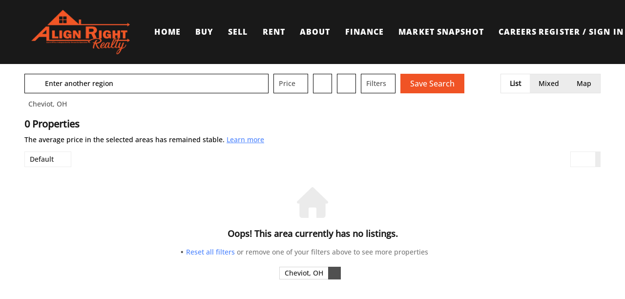

--- FILE ---
content_type: text/html; charset=utf-8
request_url: https://alignrightrealty.com/OH/Cheviot
body_size: 6925
content:
<!doctype html><html lang="en"><head><meta http-equiv="content-type" content="text/html;charset=utf-8"><meta name="viewport" content="width=device-width,initial-scale=1,minimum-scale=1,maximum-scale=1,user-scalable=no"><link rel="dns-prefetch" href="//static.chimeroi.com"><link rel="dns-prefetch" href="//cdn.chime.me"><meta name="format-detection" content="telephone=no"><meta name="mobile-web-app-capable" content="yes"><title>Homes for sale in Cheviot, OH - Align Right Administrator - Align R...</title><link rel="canonical" href="https://alignrightrealty.com/OH/Cheviot">   <meta name="description" content="Align Right Realty helps you buy, sell, and build your real estate career with confidence. Serving Pasco County and the Tampa Bay area, our agents empower you to align your real estate goals and move forward with success.">
<meta property="og:title" content="Align Right Realty | Pasco County & Tampa Bay Real Estate">
<meta property="og:description" content="Helping you buy, sell, and succeed in real estate across Pasco County and Tampa Bay. Align your real estate goals with Align Right Realty.">
<meta property="og:url" content="https://www.alignrightrealty.com/">
<meta property="og:type" content="website"><meta name="google-site-verification" content="qXWtaFCNq-3py6UysTpcDZANhcM2b9UnXfyxMmP-oUs" /><meta name="google-site-verification" content="CwTQFsl_uLNU5unOuGr_CYkViB0_Uc67ZBxhK-PusIc" /><meta name="google-site-verification" content="GcC_Fwwy14jBUtM0Yg0ZOdfyW47Rx7lLRmklwO1KiII" /><meta name="google-site-verification" content="-_zLK3IEELxtF12SiF1VgIVs4DYkt24S5LZyYD7Bfhw" />  <meta name="title" property="og:title" content="Homes for sale in Cheviot, OH - Align Right Administrator - Align R..."><meta name="twitter:card" content="summary_large_image"><meta name="twitter:title" content="Homes for sale in Cheviot, OH - Align Right Administrator - Align R..."><meta name="keywords" content="Cheviot, OH realtor, Cheviot, OH real estate agent, Homes for sale in Cheviot, OH, Houses for sale in Cheviot, OH, Cheviot, OH homes for sale, Cheviot, OH houses for sale, Cheviot, OH condos for sale, Align Right Administrator, Align Right Realty"><meta name="description" content="Find all homes for sale in Cheviot, OH. Align Right Administrator will help you find your perfect home or condo in Cheviot, OH"><meta property="og:description" content="Find all homes for sale in Cheviot, OH. Align Right Administrator will help you find your perfect home or condo in Cheviot, OH"><meta name="twitter:description" content="Find all homes for sale in Cheviot, OH. Align Right Administrator will help you find your perfect home or condo in Cheviot, OH"><meta property="og:image:width" content="1200"><meta property="og:image:height" content="630">  <meta property="og:image" content="https://cdn.lofty.com/image/fs/844770252593226/website/157060/cmsbuild/2025116_25ac817a43254308.png"><meta name="twitter:image" content="https://cdn.lofty.com/image/fs/844770252593226/website/157060/cmsbuild/2025116_25ac817a43254308.png"><meta name="theme-color" content="#FFF"><link rel="shortcut icon" href="https://cdn.lofty.com/image/fs/844770252593226/website/149775/cmsbuild/20251024_0f53778568e74c55.png"><link rel="apple-touch-icon" sizes="144x144" href="https://cdn.lofty.com/image/fs/844770252593226/website/149775/cmsbuild/20251024_0f53778568e74c55.png"><link rel="apple-touch-icon" sizes="120x120" href="https://cdn.lofty.com/image/fs/844770252593226/website/149775/cmsbuild/20251024_0f53778568e74c55.png"><link rel="apple-touch-icon" sizes="72x72" href="https://cdn.lofty.com/image/fs/844770252593226/website/149775/cmsbuild/20251024_0f53778568e74c55.png"><link rel="apple-touch-icon" sizes="52x52" href="https://cdn.lofty.com/image/fs/844770252593226/website/149775/cmsbuild/20251024_0f53778568e74c55.png"><meta http-equiv="X-UA-Compatible" content="IE=edge"><link href="//static.chimeroi.com/site-ssr/main-ad6efee8.css" rel="stylesheet"><link href="//static.chimeroi.com/site-ssr/template/1768629049465/standard.css" rel="stylesheet"><link rel="stylesheet" href="/styleAndTheme.css?t=1768790287823&display=block&siteId=157060&pageId=23984178"> <link href="//static.chimeroi.com/site-ssr/modules/md-header/layout3-156a398e.css" rel="stylesheet"><link href="//static.chimeroi.com/site-ssr/modules/md-search/layout1-0cbc880f.css" rel="stylesheet"><link href="//static.chimeroi.com/site-ssr/modules/md-quick-search/layout1-ebf92da6.css" rel="stylesheet"><link href="//static.chimeroi.com/site-ssr/modules/md-footer/layout3-34b3f13d.css" rel="stylesheet"><link href="//static.chimeroi.com/site-ssr/modules/md-header-a0526123.css" rel="stylesheet"><link href="//static.chimeroi.com/site-ssr/modules/md-search-bar-center/layout1-a780c44d.css" rel="stylesheet"><link href="//static.chimeroi.com/site-ssr/components/search-result/layout1-fb71c8f8.css" rel="stylesheet"><link href="//static.chimeroi.com/site-ssr/modules/md-search-bar/layout1/search-more-center-400b8d5e.css" rel="stylesheet"><link href="//static.chimeroi.com/site-ssr/components/searchResult/emptyCenter-7d160dc2.css" rel="stylesheet">  <script>window.lngNsDetail={"lng":"en","ns":{"md-header":"https://cdn.lofty.com/doc/international/Site/en/md-header/1737341042036/Site-md-header.en.json","md-quick-search":"https://cdn.lofty.com/doc/international/Site/en/md-quick-search/1662600421037/Site-md-quick-search.en.json","md-footer":"https://cdn.lofty.com/doc/international/Site/en/md-footer/1742172387854/Site-md-footer.en.json","common":"https://cdn.lofty.com/doc/fs/international/20251027/1/fffd8852-fd74-403a-92b4-b4dc353165b3/Site-common.en.json","md-search-bar":"https://cdn.lofty.com/doc/fs/international/20251117/1/801bf773-67b7-4ab7-8817-25511f89ca9d/Site-md-search-bar.en.json","md-search-result":"https://cdn.lofty.com/doc/fs/international/2025722/10/e1e136f3-fa7e-4bb7-b99e-295e61488890/Site-md-search-result.en.json"}}</script>   <input id="requestId" value="1815473954_1768790287592" hidden> </head><body class="site listing standard"><div id="body-plugin"><!--[--><!----><!--]--></div><main id="app" class="page-content"><!--[--><header class="md-header layout3" style="--header-logo-fontsize:30px;"><div role="navigation" style="color:#fff;--header-hovercolor:rgba(219, 174, 119, 1);--header-bgcolor:#191919;--header-sec-txtcolor:#fff;--header-sec-bgcolor:#191919;font-family:font-OpenSans-800;font-size:16px;" class="nosticky header-container"><div class="header-bg" style="background:#191919;"></div> <!-- logo start --> <a class="logo" href="/" rel="noopener noreferrer" role="button" tabindex="0"><img style="height:2.27em;" src="https://cdn.lofty.com/image/fs/844770252593226/website/157060/cmsbuild/h200_2025116_25ac817a43254308-png.webp" alt="Align Right Realty Logo"></a> <!----> <!-- logo end --> <div class="nav-container"><!-- nav options ( Webpage navigation ) start --> <ul class="head-menu"><!--[--><li class="menu-item"><!--[--><a href="/" target="_self" rel="noopener noreferrer" class="uppercase"><!--[-->Home<!--]--></a><!--]--></li><li style="" class="menu-item has-child" tabindex="0"><!-- first-level menu --> <a class="has-child-a uppercase" href="/listing" target="_self" tabindex="0" role="button" rel="noopener noreferrer"><!--[--><i style="display:none;" class="iconfont left icon-fashion-down"></i> <!--[-->Buy<!--]--> <!----> <i style="display:none;" class="icon-fashion-down iconfont"></i> <i style="display:none;" class="iconfont right icon-fashion-down"></i><!--]--></a> <div class="wrapper" style=""><ol class="submenu hidden-scrollbar" style=""><!--[--><li class="menu-item"><!--has submenu second-level menu --> <!--[--><!--not has submenu second-level menu --><!--[--><a href="/listing" target="_self" rel="noopener noreferrer"><!--[-->All Listings<!--]--></a><!--]--><!--]--></li><li class="menu-item"><!--has submenu second-level menu --> <!--[--><!--not has submenu second-level menu --><!--[--><a href="/featured-listing" target="_self" rel="noopener noreferrer"><!--[-->Featured Listings<!--]--></a><!--]--><!--]--></li><!--]--></ol></div></li><li style="" class="menu-item has-child" tabindex="0"><!-- first-level menu --> <a class="has-child-a uppercase" href="/sell" target="_self" tabindex="0" role="button" rel="noopener noreferrer"><!--[--><i style="display:none;" class="iconfont left icon-fashion-down"></i> <!--[-->Sell<!--]--> <!----> <i style="display:none;" class="icon-fashion-down iconfont"></i> <i style="display:none;" class="iconfont right icon-fashion-down"></i><!--]--></a> <div class="wrapper" style=""><ol class="submenu hidden-scrollbar" style=""><!--[--><li class="menu-item"><!--has submenu second-level menu --> <!--[--><!--not has submenu second-level menu --><!--[--><a href="/sell" target="_self" rel="noopener noreferrer"><!--[-->Sell My Home<!--]--></a><!--]--><!--]--></li><li class="menu-item"><!--has submenu second-level menu --> <!--[--><!--not has submenu second-level menu --><!--[--><a href="/evaluation" target="_self" rel="noopener noreferrer"><!--[-->Home Valuation<!--]--></a><!--]--><!--]--></li><li class="menu-item"><!--has submenu second-level menu --> <!--[--><!--not has submenu second-level menu --><!--[--><a href="/sold-listing" target="_self" rel="noopener noreferrer"><!--[-->Recent Sold<!--]--></a><!--]--><!--]--></li><!--]--></ol></div></li><li style="" class="menu-item has-child" tabindex="0"><!-- first-level menu --> <a class="has-child-a uppercase" href="/rental-listing" target="_self" tabindex="0" role="button" rel="noopener noreferrer"><!--[--><i style="display:none;" class="iconfont left icon-fashion-down"></i> <!--[-->Rent<!--]--> <!----> <i style="display:none;" class="icon-fashion-down iconfont"></i> <i style="display:none;" class="iconfont right icon-fashion-down"></i><!--]--></a> <div class="wrapper" style=""><ol class="submenu hidden-scrollbar" style=""><!--[--><li class="menu-item"><!--has submenu second-level menu --> <!--[--><!--not has submenu second-level menu --><!--[--><a href="/rental-listing" target="_self" rel="noopener noreferrer"><!--[-->Rental Listings<!--]--></a><!--]--><!--]--></li><!--]--></ol></div></li><li style="" class="menu-item has-child" tabindex="0"><!-- first-level menu --> <a class="has-child-a uppercase" href="/agents" target="_self" tabindex="0" role="button" rel="noopener noreferrer"><!--[--><i style="display:none;" class="iconfont left icon-fashion-down"></i> <!--[-->About<!--]--> <!----> <i style="display:none;" class="icon-fashion-down iconfont"></i> <i style="display:none;" class="iconfont right icon-fashion-down"></i><!--]--></a> <div class="wrapper" style=""><ol class="submenu hidden-scrollbar" style=""><!--[--><li class="menu-item"><!--has submenu second-level menu --> <!--[--><!--not has submenu second-level menu --><!--[--><a href="/agents" target="_self" rel="noopener noreferrer"><!--[-->Meet Our Agents<!--]--></a><!--]--><!--]--></li><li class="menu-item"><!--has submenu second-level menu --> <!--[--><!--not has submenu second-level menu --><!--[--><a href="/about" target="_self" rel="noopener noreferrer"><!--[-->About Us<!--]--></a><!--]--><!--]--></li><li class="menu-item"><!--has submenu second-level menu --> <!--[--><!--not has submenu second-level menu --><!--[--><a href="/contact" target="_self" rel="noopener noreferrer"><!--[-->Contact Us<!--]--></a><!--]--><!--]--></li><li class="menu-item"><!--has submenu second-level menu --> <!--[--><!--not has submenu second-level menu --><!--[--><a href="/reviews" target="_self" rel="noopener noreferrer"><!--[-->Reviews<!--]--></a><!--]--><!--]--></li><!--]--></ol></div></li><li class="menu-item"><!--[--><a href="/finance" target="_self" rel="noopener noreferrer" class="uppercase"><!--[-->Finance<!--]--></a><!--]--></li><li class="menu-item"><!--[--><a href="/snapshot" target="_self" rel="noopener noreferrer" class="uppercase"><!--[-->Market Snapshot<!--]--></a><!--]--></li><li class="menu-item"><!--[--><a href="/careers" target="_self" rel="noopener noreferrer" class="uppercase"><!--[-->Careers<!--]--></a><!--]--></li><!--]--> <li class="menu-item more"><a class="iconfont icon-more" style="font-size:1.33em;" role="button" tabindex="0" aria-label="More" rel="noopener noreferrer"></a> <div class="submenu-container"><div class="wrapper"><ol style="" class="submenu hidden-scrollbar"><!--[--><!--]--></ol></div></div></li> <!----></ul> <!-- nav options ( Webpage navigation ) end --> <!-- google translate start --> <!--[--><!----> <!----><!--]--> <!-- google translate end --> <!--  User Info  start --> <div class="head-account"><!--  Has logged   Display user related information  start --> <!--[--><!--  Has logged   Display user related information  end --><!--  not logged in   Show Login Register  start --><div class="menu-item item-regist"><span role="button" tabindex="0">Register</span></div> <div class="item-line" aria-hidden="true">/</div> <div class="menu-item item-login"><span role="button" tabindex="0">Sign In</span></div><!--]--> <!--  not logged in   Show Login Register  end --></div> <!--  User Info  end --></div> <!-- mobile language nav start --> <!----> <!-- mobile language nav end --> <!-- mobile currency start--> <!----> <!-- mobile currency end--> <div class="nav-mask"></div> <div style="display:none;" class="menu-icon"><div class="menu-icon-inner"><span class="menu-bar top d-block"></span> <span class="menu-bar middle d-block"></span> <span class="menu-bar bottom d-block"></span></div></div></div> <div class="header-placeholder"><div style="height:130.8px;min-height:30px;"></div></div> <!----></header><div class="md-search layout1 mg-bg grid hide-below" style="--g-primary-color_5:rgba(25, 25, 25, 0.05);"><section class="md-search-bar layout1 normal"><!-- isReallyUser for lighthouse --> <!-- mobile search modal --> <div class="search-content"><!-- mobile reset all filters & pc reset tagFilter --> <section class="md-search-more-center layout1 search-more-common clearfix"><div class="search-more-center-container"><div class="keyword-search-wrap"><div class="keyword-search-input-ai"><div class="keyword-search-placeholder"></div> <div class="keyword-search-content"><div class="keyword-search-content-header"><div class="keyword-search-submit" role="button" tabindex="0" aria-label="Search"><i class="iconfont icon-search" aria-hidden="true"></i></div> <input type="search" value="" placeholder="Enter another region" autocomplete="off" aria-label="Enter another region" maxlength="120"> <!----></div> <!----></div></div></div> <!-- outside Filter Start --> <div class="site-wrap-box search-detail-tool" style="min-width:250px;"><!--[--><div class="site-wrap-item" style=""><div class="outside-range layout1 search-detail-item" label="Price" kee="price" inputtype="inputBox" theme="layout1" inmore="false" value><div class="layout1 place"><div class="desc"><div>Price</div></div> <div class="icon"><span class="iconfont icon-small-down"></span></div></div> <div style="display:none;" class="drop_left dropdown_container"><div class="layout1 container"><div style="" class="search-detail-item" inputtype="inputBox"><div class="search-input-box layout1"><!----> <div class="layout1 content"><!----> <!----> <!----> <div class="layout1 outside normal"><!-- left --> <div class="item"><div class="search-input-dropdown" issqft="true" kee="price"><!-- @focus="handleFocus" --> <div class="input"><div class="input_container layout1 number-input" kee="price" placeholder="Min Price" datatype="money"><!--[--><!--]--> <div class="input_wrap"><!----> <input value class="input left" kee="price" placeholder="Min Price" datatype="money"> <div class="clear" style="display:none;"><span class="iconfont icon-clear_circle_outlined"></span></div></div> <!--[--><!--[--><!----> <!----><!--]--><!--]--></div></div> <div style="display:none;" class="outside dropdown"><ul class="layout1 outerside dd-container"><li class="layout1 dd-item"><!--[--><span>Any</span><!--]--></li> <!--[--><li class="layout1 dd-item">$ 100,000</li><li class="layout1 dd-item">$ 150,000</li><li class="layout1 dd-item">$ 200,000</li><li class="layout1 dd-item">$ 400,000</li><li class="layout1 dd-item">$ 800,000</li><!--]--> <!----></ul></div></div></div> <div class="split"></div> <!-- right --> <div class="item"><div class="search-input-dropdown" issqft="true"><!-- @focus="handleFocus" --> <div class="input"><div class="input_container layout1 number-input" placeholder="Max Price" datatype="money"><!--[--><!--]--> <div class="input_wrap"><!----> <input value class="input left" placeholder="Max Price" datatype="money"> <div class="clear" style="display:none;"><span class="iconfont icon-clear_circle_outlined"></span></div></div> <!--[--><!--[--><!----> <!----><!--]--><!--]--></div></div> <div style="display:none;" class="outside dropdown"><ul class="layout1 outerside dd-container"><li class="layout1 dd-item"><!--[--><span>Any</span><!--]--></li> <!--[--><li class="layout1 dd-item">$ 200,000</li><li class="layout1 dd-item">$ 300,000</li><li class="layout1 dd-item">$ 400,000</li><li class="layout1 dd-item">$ 600,000</li><li class="layout1 dd-item">$ 1,000,000</li><!--]--> <!----></ul></div></div></div></div></div></div></div></div></div></div></div><div class="site-wrap-item" style=""><div class="search-detail-item" theme="layout1" componenttype="RangeButtonGroup"><div class="click-show-list"><div class="box-div"><div class="name"></div> <div class="title"><!----> <label class="text"><!----> </label> <span class="dropdown_icon iconfont icon-arrow-down"></span></div> <ul class="list-panel range-button-group-inner" style="display:none;"><!--[--><!--[--><div class="range-button-group-wrap"><div class="group-title"><span class="range-button-group-label">Beds</span> <span class="range-button-group-tip">Tap two numbers to select a range</span></div> <div class="range-button-group-list"><!--[--><div class="range-button-group-item"><span class="selected range-start range-end">Any</span></div><div class="range-button-group-item"><span class="">1</span></div><div class="range-button-group-item"><span class="">2</span></div><div class="range-button-group-item"><span class="">3</span></div><div class="range-button-group-item"><span class="">4</span></div><div class="range-button-group-item"><span class="">5+</span></div><!--]--></div></div><!--]--><!--]--></ul></div></div></div></div><div class="site-wrap-item" style=""><div class="search-detail-item" theme="layout1" componenttype="RangeButtonGroup"><div class="click-show-list"><div class="box-div"><div class="name"></div> <div class="title"><!----> <label class="text"><!----> </label> <span class="dropdown_icon iconfont icon-arrow-down"></span></div> <ul class="list-panel range-button-group-inner" style="display:none;"><!--[--><!--[--><div class="range-button-group-wrap"><div class="group-title"><span class="range-button-group-label">Baths</span> <span class="range-button-group-tip">Tap two numbers to select a range</span></div> <div class="range-button-group-list"><!--[--><div class="range-button-group-item"><span class="selected range-start range-end">Any</span></div><div class="range-button-group-item"><span class="">1</span></div><div class="range-button-group-item"><span class="">2</span></div><div class="range-button-group-item"><span class="">3</span></div><div class="range-button-group-item"><span class="">4</span></div><div class="range-button-group-item"><span class="">5+</span></div><!--]--></div></div><!--]--><!--]--></ul></div></div></div></div><!--]--> <!-- More start --> <div class="search-detail-item more-btn"><div class="box-div"><label class="text">Filters</label> <!--v-if--> <span class="iconfont icon-Filters_02"></span></div></div> <!-- More end --> <!-- Save Search start --> <label class="save-search" style="margin-right:15px;">Save Search</label> <!-- Save Search end --></div> <!-- outside Filter End --> <!-- mix tab start --> <ul class="com-tab"><!--[--><li class="active">List</li><li class="">Mixed</li><li class="">Map</li><!--]--></ul> <!-- mix tab end --></div> <!-- 所有标签展示 --> <div style="" class="tag-list-one-line"><!-- 主容器 --> <div class="tag-list-one-line-main"><!-- 可见标签 --> <div class="tag-list-one-line-visible"><!--[--><div class="ai-tag-item mode-normal" style=""><!-- AI 模式显示图标 --> <!----> <!-- 标签文本 --> <span class="ai-tag-item-text" title="">Cheviot, OH</span> <!-- 删除按钮 --> <i class="iconfont icon-close ai-tag-item-close"></i></div><!--]--></div> <!-- 更多按钮 --> <!----></div></div> <!--teleport start--><!--teleport end--></section></div> <!-- search area Start --> <div style="display:none;" class="search-area"><div class="map"><i class="iconfont icon-map_02"></i> <span>Map</span></div></div> <!-- search area End --></section> <div class="md-search-result layout1" style="" cls="show-search mg-magtop-40 all-screen"><div class="normal search-result-drawer mg-scrollbar" style=""><div style="display:none;" class="drawer-header"><div class="handle"></div> <!--[--><span>0 Properties</span><!--]--></div> <div class="drawer-body"><!--[--><!----> <div class="f-col"><div class="search-bar-place"></div> <div class="search-result-header"><h1 data-from="lofty" class="search-text m0"><!--[--><span>0</span> <span>Properties</span><!--]--></h1> <!----> <!----></div> <div class="sub_title layout1" isshowempty="true"><span class="desc">The average price in the selected areas has remained stable.</span> <a class="link" href="/snapshot?condition=%7B%22location%22%3A%7B%22none%22%3A%5B%22Cheviot%2C%20OH%22%5D%7D%7D" target="_blank" rel="noopener noreferrer">Learn more</a></div> <div class="search-choose"><div class="search-sort"><div class="click-show-list select single"><div class="box-div"><div class="name"></div> <div class="title"><!----> <label class="text"><!----> Default</label> <span class="dropdown_icon iconfont icon-sort_04"></span></div> <ul class="list-panel panel-style" style="display:none;"><!--[--><!----> <!--[--><li class="selected"><span>Default</span> <em style="" class="iconfont icon-checked-light"></em></li><li class=""><span>Newest Listings</span> <em style="display:none;" class="iconfont icon-checked-light"></em></li><li class=""><span>Price-High To Low</span> <em style="display:none;" class="iconfont icon-checked-light"></em></li><li class=""><span>Price-Low To High</span> <em style="display:none;" class="iconfont icon-checked-light"></em></li><li class=""><span>Beds (Most)</span> <em style="display:none;" class="iconfont icon-checked-light"></em></li><li class=""><span>Baths (Most)</span> <em style="display:none;" class="iconfont icon-checked-light"></em></li><li class=""><span>Year Built (Newest)</span> <em style="display:none;" class="iconfont icon-checked-light"></em></li><li class=""><span>Square Feet (Biggest)</span> <em style="display:none;" class="iconfont icon-checked-light"></em></li><!--]--><!--]--></ul></div></div></div> <div class="search-switch"><div class="thumb"><!--[--><i class="iconfont icon-v2-listing-hover"></i><i class="iconfont icon-grid-fill active side-active"></i><!--]--></div></div></div> <!----></div> <div class="search-result mg-scrollbar"><!----> <div class="empty-right layout1 search-empty-status"><img class="" style="" src="https://cdn.lofty.com/image/fs/servicetool/2025411/1/w600_original_b9e2d73485e74fa3-png.webp" alt> <div class="des">Oops! This area currently has no listings.</div> <ul class="layout1 empty-option-list"><!----> <!----> <li class="option-item"><span class="reset-filter">Reset all filters</span> <span class="reset-tip">or remove one of your filters above to see more properties</span></li></ul> <ul class="layout1 isPc hide-map empty-search-conditions"><!--[--><li class="condition-item-tag"><span class="tag-name">Cheviot, OH</span> <span class="iconfont icon-close tag-close"></span></li><!--]--></ul></div> <!--[--><!----> <!----> <!----> <footer class="md-footer layout3 inner inner" style="--g-primary-color:rgba(255, 255, 255, 1);--g-text-color:rgba(255, 255, 255, 1);--bg-color:rgba(153, 153, 153, 1);padding-top:80px;padding-bottom:80px;background:rgba(153, 153, 153, 1);display:none;" from="module-layout"><div class="f-col footer-container"><div class="site-logo"><!--[--><!--[--><img class="logo-item" style="height:1em;" src="https://cdn.lofty.com/image/fs/user-info/202593/16/h60_original_8b9e86d4-31bc-44d7-b17b-a61397a1400a-png.webp" alt="default"><!--]--><!--]--></div> <div class="top-content"><div class="left-content"><ul class="main-menu"><li class="first-col"><!--[--><ul class="menu-item"><a class="footer-menu" href="/" target="_self" rel="noopener noreferrer" role="button" style="font-family:var(--font-medium);font-size:14px;--origin-menu-color:rgba(255, 255, 255, 1);--hover-menu-color:rgba(255, 255, 255, 0.8);"><span class="menu-label uppercase" title="HOME">Home</span></a></ul><ul class="menu-item"><a class="footer-menu hasChild" style="font-family:var(--font-medium);font-size:14px;--origin-menu-color:rgba(255, 255, 255, 1);--hover-menu-color:rgba(255, 255, 255, 0.8);" rel="noopener noreferrer" role="button" aria-haspopup="true" aria-expanded="false" tabindex="0"><span class="menu-label uppercase" title="RENT">Rent</span> <i class="iconfont icon-arrow-down"></i></a> <ol class="footer-submenu" style="display:none;font-family:var(--font-normal);font-size:14px;--origin-sub-color:rgba(255, 255, 255, 0.8);--hover-sub-color:rgba(255, 255, 255, 1);"><!--[--><li class="sub-menu"><a class="submenu-text uppercase" href="/rental-listing" rel="noopener noreferrer" title="RENTAL LISTINGS">Rental Listings</a></li><!--]--></ol></ul><ul class="menu-item"><a class="footer-menu" href="/snapshot" target="_self" rel="noopener noreferrer" role="button" style="font-family:var(--font-medium);font-size:14px;--origin-menu-color:rgba(255, 255, 255, 1);--hover-menu-color:rgba(255, 255, 255, 0.8);"><span class="menu-label uppercase" title="MARKET SNAPSHOT">Market Snapshot</span></a></ul><!--]--></li> <li class="second-col"><!--[--><ul class="menu-item"><a class="footer-menu hasChild" style="font-family:var(--font-medium);font-size:14px;--origin-menu-color:rgba(255, 255, 255, 1);--hover-menu-color:rgba(255, 255, 255, 0.8);" rel="noopener noreferrer" role="button" aria-haspopup="true" aria-expanded="false" tabindex="0"><span class="menu-label uppercase" title="BUY">Buy</span> <i class="iconfont icon-arrow-down"></i></a> <ol class="footer-submenu" style="display:none;font-family:var(--font-normal);font-size:14px;--origin-sub-color:rgba(255, 255, 255, 0.8);--hover-sub-color:rgba(255, 255, 255, 1);"><!--[--><li class="sub-menu"><a class="submenu-text uppercase" href="/listing" rel="noopener noreferrer" title="ALL LISTINGS">All Listings</a></li><li class="sub-menu"><a class="submenu-text uppercase" href="/featured-listing" rel="noopener noreferrer" title="FEATURED LISTINGS">Featured Listings</a></li><!--]--></ol></ul><ul class="menu-item"><a class="footer-menu hasChild" style="font-family:var(--font-medium);font-size:14px;--origin-menu-color:rgba(255, 255, 255, 1);--hover-menu-color:rgba(255, 255, 255, 0.8);" rel="noopener noreferrer" role="button" aria-haspopup="true" aria-expanded="false" tabindex="0"><span class="menu-label uppercase" title="ABOUT">About</span> <i class="iconfont icon-arrow-down"></i></a> <ol class="footer-submenu" style="display:none;font-family:var(--font-normal);font-size:14px;--origin-sub-color:rgba(255, 255, 255, 0.8);--hover-sub-color:rgba(255, 255, 255, 1);"><!--[--><li class="sub-menu"><a class="submenu-text uppercase" href="/agents" rel="noopener noreferrer" title="MEET OUR AGENTS">Meet Our Agents</a></li><li class="sub-menu"><a class="submenu-text uppercase" href="/about" rel="noopener noreferrer" title="ABOUT US">About Us</a></li><li class="sub-menu"><a class="submenu-text uppercase" href="/contact" rel="noopener noreferrer" title="CONTACT US">Contact Us</a></li><li class="sub-menu"><a class="submenu-text uppercase" href="/reviews" rel="noopener noreferrer" title="REVIEWS">Reviews</a></li><!--]--></ol></ul><ul class="menu-item"><a class="footer-menu" href="/careers" target="_self" rel="noopener noreferrer" role="button" style="font-family:var(--font-medium);font-size:14px;--origin-menu-color:rgba(255, 255, 255, 1);--hover-menu-color:rgba(255, 255, 255, 0.8);"><span class="menu-label uppercase" title="CAREERS">Careers</span></a></ul><!--]--></li> <li class="third-col"><!--[--><ul class="menu-item"><a class="footer-menu hasChild" style="font-family:var(--font-medium);font-size:14px;--origin-menu-color:rgba(255, 255, 255, 1);--hover-menu-color:rgba(255, 255, 255, 0.8);" rel="noopener noreferrer" role="button" aria-haspopup="true" aria-expanded="false" tabindex="0"><span class="menu-label uppercase" title="SELL">Sell</span> <i class="iconfont icon-arrow-down"></i></a> <ol class="footer-submenu" style="display:none;font-family:var(--font-normal);font-size:14px;--origin-sub-color:rgba(255, 255, 255, 0.8);--hover-sub-color:rgba(255, 255, 255, 1);"><!--[--><li class="sub-menu"><a class="submenu-text uppercase" href="/sell" rel="noopener noreferrer" title="SELL MY HOME">Sell My Home</a></li><li class="sub-menu"><a class="submenu-text uppercase" href="/evaluation" rel="noopener noreferrer" title="HOME VALUATION">Home Valuation</a></li><li class="sub-menu"><a class="submenu-text uppercase" href="/sold-listing" rel="noopener noreferrer" title="RECENT SOLD">Recent Sold</a></li><!--]--></ol></ul><ul class="menu-item"><a class="footer-menu" href="/finance" target="_self" rel="noopener noreferrer" role="button" style="font-family:var(--font-medium);font-size:14px;--origin-menu-color:rgba(255, 255, 255, 1);--hover-menu-color:rgba(255, 255, 255, 0.8);"><span class="menu-label uppercase" title="FINANCE">Finance</span></a></ul><!--]--></li></ul></div> <div class="right-content"><div class="detail"><div class="co-name" style="font-family:var(--font-medium);font-size:16px;color:rgba(255, 255, 255, 1);">Align Right Realty International</div> <div class="agent-name" style="font-family:var(--font-normal);font-size:14px;color:rgba(255, 255, 255, 1);">Align Right Administrator</div> <p class="agent-info"><span class="detail-phone" style="font-family:var(--font-normal);font-size:14px;color:rgba(255, 255, 255, 1);"><a href="tel:+1(727) 264-6800" target="_top" rel="noopener noreferrer">+1(727) 264-6800</a></span> <span class="detail-email" style="font-family:var(--font-normal);font-size:14px;color:rgba(255, 255, 255, 1);"><a href="mailto:apro@alignrightrealty.com" rel="noopener noreferrer">apro@alignrightrealty.com</a></span></p> <div class="detail-addr site-p" style="font-family:var(--font-normal);font-size:14px;color:rgba(255, 255, 255, 1);">6113 Grand Blvd, New Port Richey, FL, 34652, USA</div></div> <!----> <div class="share-links"><!--[--><a class="share-item" href="https://www.facebook.com/Align-Right-Realty-1613296688962862" aria-label="facebook" target="_blank" rel="noopener noreferrer"><i class="icon-facebook-sign iconfont"></i></a><a class="share-item" href="https://twitter.com/AlignRightRealT" aria-label="twitter" target="_blank" rel="noopener noreferrer"><i class="icon-newnewtwitter iconfont"></i></a><a class="share-item" href="https://www.instagram.com/alignrightrealty" aria-label="instagram" target="_blank" rel="noopener noreferrer"><i class="icon-instagram iconfont"></i></a><!--]--></div> <div class="detail other-cont"><!----></div> <div class="detail-info"><!----> <!-- sub file --> <!----></div></div></div> <div class="bottom-content"><div class="download-closely" style="display:none;"><p class="code-title">Get My App</p> <div class="code-wrapper"><canvas class="qr-code"></canvas></div> <!----> <!----></div> <!----> <div class="copyright"><!--[--><p class="cr">Powered by <a href="https:&#x2F;&#x2F;lofty.com" style="text-decoration: underline" rel="nofollow">Lofty  Inc.</a> Copyright 2026. All Rights Reserved.</p> <p class="ppt"><!--[--><a href="/site/privacy-terms" target="_blank" style="text-decoration:underline;" rel="noopener noreferrer">Terms of Service &amp; Privacy Policy</a>
    |
    <a href="/site/privacy-terms#cookie-policy" style="text-decoration:underline;" rel="noopener noreferrer">Cookie Policy</a>
    |
    <span style="text-decoration:underline;cursor:pointer;">Cookie Preferences</span>
    |
    <a href="/property-listings/sitemap" style="text-decoration:underline;" rel="noopener noreferrer"> Property Listings</a>
    |
    <a href="/sitemap" style="text-decoration:underline;" rel="noopener noreferrer">Sitemap</a> <!--[-->
        |
        <a href="/accessibility" style="text-decoration:underline;" rel="noopener noreferrer">Accessibility</a><!--]--><!--]--></p><!--]--> <div class="line"></div></div> <div class="mls-declaimer-container-v2"><!--[--><div class="declaimer"><div class="site-p content">IDX information is provided exclusively for consumers’ personal, non-commercial use and that it may not be used for any purpose other than to identify prospective properties consumers may be interested in purchasing. Information deemed reliable but not guaranteed to be accurate. Listing information updated daily.</div> <!----></div><!--]--></div> <!----> <!----></div></div></footer><!--]--></div> <!----><!--]--></div></div> <div class="map-result-container" style="display:none;"><div class="shadow"></div> <!----></div></div></div><!----><footer class="md-footer layout3" style="--g-primary-color:rgba(255, 255, 255, 1);--g-text-color:rgba(255, 255, 255, 1);--bg-color:rgba(153, 153, 153, 1);padding-top:80px;padding-bottom:80px;background:rgba(153, 153, 153, 1);"><div class="f-col footer-container"><div class="site-logo"><!--[--><!--[--><img class="logo-item" style="height:1em;" src="https://cdn.lofty.com/image/fs/user-info/202593/16/h60_original_8b9e86d4-31bc-44d7-b17b-a61397a1400a-png.webp" alt="default"><!--]--><!--]--></div> <div class="top-content"><div class="left-content"><ul class="main-menu"><li class="first-col"><!--[--><ul class="menu-item"><a class="footer-menu" href="/" target="_self" rel="noopener noreferrer" role="button" style="font-family:var(--font-medium);font-size:14px;--origin-menu-color:rgba(255, 255, 255, 1);--hover-menu-color:rgba(255, 255, 255, 0.8);"><span class="menu-label uppercase" title="HOME">Home</span></a></ul><ul class="menu-item"><a class="footer-menu hasChild" style="font-family:var(--font-medium);font-size:14px;--origin-menu-color:rgba(255, 255, 255, 1);--hover-menu-color:rgba(255, 255, 255, 0.8);" rel="noopener noreferrer" role="button" aria-haspopup="true" aria-expanded="false" tabindex="0"><span class="menu-label uppercase" title="RENT">Rent</span> <i class="iconfont icon-arrow-down"></i></a> <ol class="footer-submenu" style="display:none;font-family:var(--font-normal);font-size:14px;--origin-sub-color:rgba(255, 255, 255, 0.8);--hover-sub-color:rgba(255, 255, 255, 1);"><!--[--><li class="sub-menu"><a class="submenu-text uppercase" href="/rental-listing" rel="noopener noreferrer" title="RENTAL LISTINGS">Rental Listings</a></li><!--]--></ol></ul><ul class="menu-item"><a class="footer-menu" href="/snapshot" target="_self" rel="noopener noreferrer" role="button" style="font-family:var(--font-medium);font-size:14px;--origin-menu-color:rgba(255, 255, 255, 1);--hover-menu-color:rgba(255, 255, 255, 0.8);"><span class="menu-label uppercase" title="MARKET SNAPSHOT">Market Snapshot</span></a></ul><!--]--></li> <li class="second-col"><!--[--><ul class="menu-item"><a class="footer-menu hasChild" style="font-family:var(--font-medium);font-size:14px;--origin-menu-color:rgba(255, 255, 255, 1);--hover-menu-color:rgba(255, 255, 255, 0.8);" rel="noopener noreferrer" role="button" aria-haspopup="true" aria-expanded="false" tabindex="0"><span class="menu-label uppercase" title="BUY">Buy</span> <i class="iconfont icon-arrow-down"></i></a> <ol class="footer-submenu" style="display:none;font-family:var(--font-normal);font-size:14px;--origin-sub-color:rgba(255, 255, 255, 0.8);--hover-sub-color:rgba(255, 255, 255, 1);"><!--[--><li class="sub-menu"><a class="submenu-text uppercase" href="/listing" rel="noopener noreferrer" title="ALL LISTINGS">All Listings</a></li><li class="sub-menu"><a class="submenu-text uppercase" href="/featured-listing" rel="noopener noreferrer" title="FEATURED LISTINGS">Featured Listings</a></li><!--]--></ol></ul><ul class="menu-item"><a class="footer-menu hasChild" style="font-family:var(--font-medium);font-size:14px;--origin-menu-color:rgba(255, 255, 255, 1);--hover-menu-color:rgba(255, 255, 255, 0.8);" rel="noopener noreferrer" role="button" aria-haspopup="true" aria-expanded="false" tabindex="0"><span class="menu-label uppercase" title="ABOUT">About</span> <i class="iconfont icon-arrow-down"></i></a> <ol class="footer-submenu" style="display:none;font-family:var(--font-normal);font-size:14px;--origin-sub-color:rgba(255, 255, 255, 0.8);--hover-sub-color:rgba(255, 255, 255, 1);"><!--[--><li class="sub-menu"><a class="submenu-text uppercase" href="/agents" rel="noopener noreferrer" title="MEET OUR AGENTS">Meet Our Agents</a></li><li class="sub-menu"><a class="submenu-text uppercase" href="/about" rel="noopener noreferrer" title="ABOUT US">About Us</a></li><li class="sub-menu"><a class="submenu-text uppercase" href="/contact" rel="noopener noreferrer" title="CONTACT US">Contact Us</a></li><li class="sub-menu"><a class="submenu-text uppercase" href="/reviews" rel="noopener noreferrer" title="REVIEWS">Reviews</a></li><!--]--></ol></ul><ul class="menu-item"><a class="footer-menu" href="/careers" target="_self" rel="noopener noreferrer" role="button" style="font-family:var(--font-medium);font-size:14px;--origin-menu-color:rgba(255, 255, 255, 1);--hover-menu-color:rgba(255, 255, 255, 0.8);"><span class="menu-label uppercase" title="CAREERS">Careers</span></a></ul><!--]--></li> <li class="third-col"><!--[--><ul class="menu-item"><a class="footer-menu hasChild" style="font-family:var(--font-medium);font-size:14px;--origin-menu-color:rgba(255, 255, 255, 1);--hover-menu-color:rgba(255, 255, 255, 0.8);" rel="noopener noreferrer" role="button" aria-haspopup="true" aria-expanded="false" tabindex="0"><span class="menu-label uppercase" title="SELL">Sell</span> <i class="iconfont icon-arrow-down"></i></a> <ol class="footer-submenu" style="display:none;font-family:var(--font-normal);font-size:14px;--origin-sub-color:rgba(255, 255, 255, 0.8);--hover-sub-color:rgba(255, 255, 255, 1);"><!--[--><li class="sub-menu"><a class="submenu-text uppercase" href="/sell" rel="noopener noreferrer" title="SELL MY HOME">Sell My Home</a></li><li class="sub-menu"><a class="submenu-text uppercase" href="/evaluation" rel="noopener noreferrer" title="HOME VALUATION">Home Valuation</a></li><li class="sub-menu"><a class="submenu-text uppercase" href="/sold-listing" rel="noopener noreferrer" title="RECENT SOLD">Recent Sold</a></li><!--]--></ol></ul><ul class="menu-item"><a class="footer-menu" href="/finance" target="_self" rel="noopener noreferrer" role="button" style="font-family:var(--font-medium);font-size:14px;--origin-menu-color:rgba(255, 255, 255, 1);--hover-menu-color:rgba(255, 255, 255, 0.8);"><span class="menu-label uppercase" title="FINANCE">Finance</span></a></ul><!--]--></li></ul></div> <div class="right-content"><div class="detail"><div class="co-name" style="font-family:var(--font-medium);font-size:16px;color:rgba(255, 255, 255, 1);">Align Right Realty International</div> <div class="agent-name" style="font-family:var(--font-normal);font-size:14px;color:rgba(255, 255, 255, 1);">Align Right Administrator</div> <p class="agent-info"><span class="detail-phone" style="font-family:var(--font-normal);font-size:14px;color:rgba(255, 255, 255, 1);"><a href="tel:+1(727) 264-6800" target="_top" rel="noopener noreferrer">+1(727) 264-6800</a></span> <span class="detail-email" style="font-family:var(--font-normal);font-size:14px;color:rgba(255, 255, 255, 1);"><a href="mailto:apro@alignrightrealty.com" rel="noopener noreferrer">apro@alignrightrealty.com</a></span></p> <div class="detail-addr site-p" style="font-family:var(--font-normal);font-size:14px;color:rgba(255, 255, 255, 1);">6113 Grand Blvd, New Port Richey, FL, 34652, USA</div></div> <!----> <div class="share-links"><!--[--><a class="share-item" href="https://www.facebook.com/Align-Right-Realty-1613296688962862" aria-label="facebook" target="_blank" rel="noopener noreferrer"><i class="icon-facebook-sign iconfont"></i></a><a class="share-item" href="https://twitter.com/AlignRightRealT" aria-label="twitter" target="_blank" rel="noopener noreferrer"><i class="icon-newnewtwitter iconfont"></i></a><a class="share-item" href="https://www.instagram.com/alignrightrealty" aria-label="instagram" target="_blank" rel="noopener noreferrer"><i class="icon-instagram iconfont"></i></a><!--]--></div> <div class="detail other-cont"><!----></div> <div class="detail-info"><!----> <!-- sub file --> <!----></div></div></div> <div class="bottom-content"><div class="download-closely" style="display:none;"><p class="code-title">Get My App</p> <div class="code-wrapper"><canvas class="qr-code"></canvas></div> <!----> <!----></div> <!----> <div class="copyright"><!--[--><p class="cr">Powered by <a href="https:&#x2F;&#x2F;lofty.com" style="text-decoration: underline" rel="nofollow">Lofty  Inc.</a> Copyright 2026. All Rights Reserved.</p> <p class="ppt"><!--[--><a href="/site/privacy-terms" target="_blank" style="text-decoration:underline;" rel="noopener noreferrer">Terms of Service &amp; Privacy Policy</a>
    |
    <a href="/site/privacy-terms#cookie-policy" style="text-decoration:underline;" rel="noopener noreferrer">Cookie Policy</a>
    |
    <span style="text-decoration:underline;cursor:pointer;">Cookie Preferences</span>
    |
    <a href="/property-listings/sitemap" style="text-decoration:underline;" rel="noopener noreferrer"> Property Listings</a>
    |
    <a href="/sitemap" style="text-decoration:underline;" rel="noopener noreferrer">Sitemap</a> <!--[-->
        |
        <a href="/accessibility" style="text-decoration:underline;" rel="noopener noreferrer">Accessibility</a><!--]--><!--]--></p><!--]--> <div class="line"></div></div> <div class="mls-declaimer-container-v2"><!--[--><div class="declaimer"><div class="site-p content">IDX information is provided exclusively for consumers’ personal, non-commercial use and that it may not be used for any purpose other than to identify prospective properties consumers may be interested in purchasing. Information deemed reliable but not guaranteed to be accurate. Listing information updated daily.</div> <!----></div><!--]--></div> <!----> <!----></div></div></footer><!--]--></main> <a href="/18f00cbc922baws932d8b0key1095?type=ssr" rel="nofollow" style="display:none"></a>    <div id="teleported"></div></body></html>

--- FILE ---
content_type: text/css
request_url: https://static.chimeroi.com/site-ssr/modules/md-search-bar/layout1/search-more-center-400b8d5e.css
body_size: 11945
content:
.number-input .prepend{padding-left:16px;color:#c6c8d1}.number-input .append{padding-right:16px;color:#c6c8d1}.number-input .money_prepend{color:#000}

.search-input-dropdown{position:relative;height:100%;width:100%}.search-input-dropdown .input{height:40px;width:100%}.search-input-dropdown .dropdown{padding-top:2px;position:absolute;left:0;right:0;top:100%;z-index:var(--level-high);background:#fff}.search-input-dropdown .dropdown.outside{position:relative;top:0}.search-input-dropdown .dropdown .dd-container{border-radius:2px;padding:10px 0}.search-input-dropdown .dropdown .dd-container.standard{border:solid 1px #ebecf1}.search-input-dropdown .dropdown .dd-container.standard.outerside{border:none}.search-input-dropdown .dropdown .dd-container.template4{border:solid 1px #d6dae8}.search-input-dropdown .dropdown .dd-container.template4.outerside{border:none}.search-input-dropdown .dropdown .dd-container.template1{border:solid 1px #d5d5d5}.search-input-dropdown .dropdown .dd-container.template1.outerside{border:none}.search-input-dropdown .dropdown .dd-container .dd-item{padding:0 10px 0 15px;height:32px;line-height:32px;display:flex;cursor:pointer;color:var(--g-text-color);position:relative}.search-input-dropdown .dropdown .dd-container .dd-item.selected{color:var(--g-btn-background)}.search-input-dropdown .dropdown .dd-container .dd-item:hover::after{content:'';background:rgba(25,25,25,0.1);position:absolute;top:0;left:0;width:100%;height:100%;pointer-events:none}.zoom-in-top-enter{opacity:0;transform:scaleY(0)}.zoom-in-top-enter-active,.zoom-in-top-leave-active{transform:scaleY(1);opacity:1;transform-origin:center top;transition:transform 300ms cubic-bezier(0.23, 1, 0.32, 1),opacity 300ms cubic-bezier(0.23, 1, 0.32, 1)}.zoom-in-top-leave-active{transform:scaleY(0);opacity:0}

.search-input-box.standard{color:#515666;font-size:14px}.search-input-box.standard .title_container .advance{cursor:pointer;color:var(--g-btn-background)}.search-input-box.template1{font-size:14px;color:#282828}.search-input-box.template1 .title_container .advance{cursor:pointer;color:var(--g-btn-background)}.search-input-box.template4{font-size:17px;color:#6b7282}.search-input-box.template4 .title_container .advance{cursor:pointer;color:var(--g-btn-background)}.search-input-box .title_container{display:flex;align-items:center;justify-content:space-between;margin-bottom:10px}.search-input-box .content .advance_wrap.outside{padding:15px}.search-input-box .content .advance_wrap .single{display:flex;align-items:center;justify-items:flex-start}.search-input-box .content .advance_wrap .multiple{display:flex;align-items:center;justify-items:flex-start}.search-input-box .content .advance_wrap .multiple .item{height:100%;flex:1 0 0;display:flex;justify-content:flex-start;align-items:center;color:inherit}.search-input-box .content .advance_wrap .multiple .split{margin:0 10px;height:100%;width:10px;position:relative}.search-input-box .content .advance_wrap .multiple .split::before{content:'';position:absolute;left:0;top:50%;width:100%;height:1px;background:var(--color-border)}.search-input-box .content .advance_wrap .multiple.standard .split::before{background:#c6c8d1}.search-input-box .content .advance_wrap .multiple.template1 .split::before{background:#dde0ec}.search-input-box .content .advance_wrap .multiple.template4 .split::before{background:#c6c8d1}.search-input-box .content .advance_wrap .no_wrap{white-space:nowrap}.search-input-box .content .advance_wrap .label{margin-right:10px;color:inherit}.search-input-box .content .outside-advance_wrap .outside_dropdown{padding:15px}.search-input-box .content .outside-advance_wrap .outside_dropdown .single{display:flex;align-items:flex-start;justify-items:flex-start}.search-input-box .content .outside-advance_wrap .outside_dropdown .single .item{align-items:flex-start !important}.search-input-box .content .outside-advance_wrap .outside_dropdown .multiple{display:flex;align-items:flex-start;justify-items:flex-start}.search-input-box .content .outside-advance_wrap .outside_dropdown .multiple .item{align-items:flex-start !important}.search-input-box .content .outside-advance_wrap .outside_dropdown .multiple .item{height:100%;flex:1 0 0;display:flex;justify-content:flex-start;align-items:center;color:inherit}.search-input-box .content .outside-advance_wrap .outside_dropdown .multiple .split{margin:0 10px;height:40px;width:10px;position:relative}.search-input-box .content .outside-advance_wrap .outside_dropdown .multiple .split::before{content:'';position:absolute;left:0;top:50%;width:100%;height:1px}.search-input-box .content .outside-advance_wrap .outside_dropdown .multiple.standard .split::before{background:#c6c8d1}.search-input-box .content .outside-advance_wrap .outside_dropdown .multiple.template1 .split::before{background:#dde0ec}.search-input-box .content .outside-advance_wrap .outside_dropdown .multiple.template4 .split::before{background:#c6c8d1}.search-input-box .content .outside-advance_wrap .outside_dropdown .no_wrap{white-space:nowrap}.search-input-box .content .outside-advance_wrap .outside_dropdown .label{height:40px;line-height:40px;margin-right:10px;color:inherit}.search-input-box .content .outside-advance_wrap .advanceBtn{height:40px;line-height:40px;text-align:center;cursor:pointer}.search-input-box .content .outside-advance_wrap .advanceBtn.standard{border-top:solid 1px #ebecf1;color:var(--g-btn-background)}.search-input-box .content .outside-advance_wrap .advanceBtn.standard:hover{background-color:rgba(0,10,30,0.1)}.search-input-box .content .outside-advance_wrap .advanceBtn.template1{border-top:solid 1px #d5d5d5;color:var(--g-btn-background)}.search-input-box .content .outside-advance_wrap .advanceBtn.template1:hover{background-color:rgba(0,10,30,0.1)}.search-input-box .content .outside-advance_wrap .advanceBtn.template4{border-top:solid 1px #ebecf1;color:var(--g-btn-background)}.search-input-box .content .outside-advance_wrap .advanceBtn.template4:hover{background-color:rgba(0,10,30,0.1)}.search-input-box .content .normal{display:flex;align-items:stretch;justify-items:flex-start}.search-input-box .content .normal.outside{padding:15px}.search-input-box .content .normal .item{height:100%;flex:1 0 0;display:flex;justify-content:flex-start;align-items:center;padding:0}.search-input-box .content .normal .split{margin:0 10px;width:10px;height:40px;position:relative}.search-input-box .content .normal .split::before{content:'';position:absolute;left:0;top:50%;width:100%;height:1px}.search-input-box .content .normal.standard .split::before{background:#c6c8d1}.search-input-box .content .normal.template1 .split::before{background:#dde0ec}.search-input-box .content .normal.template4 .split::before{background:#c6c8d1}.search-input-box .content .normal.broker .split::before{background:#dadada}

.chime-datepicker-wrapper .chime-datepicker-table .month-table td div{height:48px;line-height:36px;padding:6px 0;box-sizing:border-box}

.chime-datepicker-wrapper .chime-datepicker-table .year-table td div{height:48px;line-height:36px;padding:6px 0;box-sizing:border-box}

.chime-datepicker-popper{color:#606266;width:292px}.chime-datepicker-popper .chime-datepicker-header{display:flex;justify-content:space-between;margin:12px 12px 0;padding-bottom:12px;line-height:30px}.chime-datepicker-popper .chime-datepicker-header.line{border-bottom:1px solid #e4e7ed}.chime-datepicker-popper .chime-datepicker-header .title{font-size:16px;font-weight:500;padding:0 5px;line-height:30px;color:#606266;user-select:none}.chime-datepicker-popper .chime-datepicker-header .title .cursor{cursor:pointer}.chime-datepicker-popper .chime-datepicker-header .title .cursor:hover{color:var(--color-theme)}.chime-datepicker-popper .datepicker-btn{cursor:pointer;font-size:12px}.chime-datepicker-popper .datepicker-btn:hover{color:var(--color-theme)}.chime-datepicker-popper .datepicker-btn.prev-prev-btn{transform:rotate(180deg)}.chime-datepicker-popper .chime-datepicker-table{font-size:12px;user-select:none;padding:12px}.chime-datepicker-popper .chime-datepicker-table table{width:100%}.chime-datepicker-popper .chime-datepicker-table th{padding:5px;color:#606266;font-weight:400;border-bottom:solid 1px #ebeef5}.chime-datepicker-popper .chime-datepicker-table td{cursor:pointer;width:32px;height:30px;padding:4px 0;text-align:center}.chime-datepicker-popper .chime-datepicker-table td:hover{color:var(--color-theme)}.chime-datepicker-popper .chime-datepicker-table td.current:not(.disabled) span{color:#fff;background-color:var(--color-theme)}.chime-datepicker-popper .chime-datepicker-table td.available:hover{color:var(--color-theme)}.chime-datepicker-popper .chime-datepicker-table td.today{color:var(--color-theme);font-weight:700}.chime-datepicker-popper .chime-datepicker-table td.prev-month,.chime-datepicker-popper .chime-datepicker-table td.next-month{color:#c0c4cc}.chime-datepicker-popper .chime-datepicker-table td span{display:block;width:24px;height:24px;line-height:24px;text-align:center;border-radius:50%;margin:auto}

.chime-datepicker{display:inline-block;width:100%}.chime-datepicker .date-picker-input-wrapper{position:relative}.chime-datepicker .date-picker-input-wrapper i.iconfont{position:absolute;height:40px;line-height:40px;left:4px;top:0;color:#c0c4cc;padding-top:0px}.chime-datepicker input{padding:0 10px 0 30px;width:100%;border:1px solid #dcdfe6;box-sizing:border-box;color:#606266;display:inline-block;height:40px;line-height:40px;border-radius:4px}.chime-datepicker-popper-wrapper{border:1px solid #e4e7ed;-webkit-box-shadow:0 2px 12px 0 rgba(0,0,0,0.1);box-shadow:0 2px 12px 0 rgba(0,0,0,0.1);background:#fff;border-radius:4px}.chime-datepicker-popper-wrapper>.arrow{border-color:#e4e7ed}

.bar-calendar-select.standard{color:#515666;font-size:14px}.bar-calendar-select.standard .title_container .advance{color:var(--g-btn-background)}.bar-calendar-select.standard .el-input__inner{color:#202437}.bar-calendar-select.template1{font-size:14px;color:#282828}.bar-calendar-select.template1 .title_container .advance{color:var(--g-btn-background)}.bar-calendar-select.template1 .el-input__inner{color:#202437}.bar-calendar-select.template4{font-size:17px;color:#6b7282}.bar-calendar-select.template4 .title_container .advance{color:var(--g-btn-background)}.bar-calendar-select.template4 .el-input__inner{color:#4a4a60}.bar-calendar-select .el-date-editor.el-input,.bar-calendar-select .el-date-editor.el-input__inner{width:100%}.bar-calendar-select .title_container{margin-bottom:10px}.bar-calendar-select .content{height:40px;display:flex;align-items:center;justify-items:flex-start}.bar-calendar-select .content .item{height:100%;flex:1 0 0;display:flex;justify-content:flex-start;align-items:center}.bar-calendar-select .content .split{margin:0 10px;height:100%;width:10px;position:relative}.bar-calendar-select .content .split::before{content:'';position:absolute;left:0;top:50%;width:100%;height:1px}.bar-calendar-select .content.standard .split::before{background:#c6c8d1}.bar-calendar-select .content.template1 .split::before{background:#dde0ec}.bar-calendar-select .content.template4 .split::before{background:#c6c8d1}

.calendar-select-pop{background:#fff}

.bar-calendar-select.standard{color:#515666;font-size:14px}.bar-calendar-select.template1{font-size:14px;color:#282828}.bar-calendar-select.template4{font-size:17px;color:#6b7282}.bar-calendar-select .title_container{margin-bottom:10px}.bar-calendar-select .content{height:40px;display:flex;align-items:center;justify-items:flex-start}.bar-calendar-select .content .item{height:100%;flex:1 0 0;display:flex;justify-content:flex-start;align-items:center;padding:0}.bar-calendar-select .content .item .drop_icon{margin-left:15px}.bar-calendar-select .content.broker .item .drop_icon{margin-left:10px}.bar-calendar-select .content .split{margin:0 10px;height:100%;width:10px;position:relative}.bar-calendar-select .content .split::before{content:'';position:absolute;left:0;top:50%;width:100%;height:1px}.bar-calendar-select .content.standard .split::before{background:#c6c8d1}.bar-calendar-select .content.standard .iconfont{color:#c6c8d1}.bar-calendar-select .content.template1 .split::before{background:#dde0ec}.bar-calendar-select .content.template1 .iconfont{color:#dde0ec}.bar-calendar-select .content.template4 .split::before{background:#c6c8d1}.bar-calendar-select .content.template4 .iconfont{color:#c6c8d1}

.select-virtual .select-input{display:flex;align-items:center;border:none;box-shadow:none;padding:0 10px;cursor:pointer;color:#6b7282;height:40px;margin-top:10px;border:solid 1px #dadada;border-radius:5px}.select-virtual .select-input:hover{border-color:var(--g-btn-background)}.select-virtual .select-input-value{width:0;flex:1;overflow:hidden;text-overflow:ellipsis;white-space:nowrap;font:12px var(--font-bold);color:#191919}.select-virtual .select-text{display:block;height:100%;color:#000;font-size:14px;cursor:pointer;white-space:nowrap}.select-virtual .select-text.type-input{color:#505050;font:12px var(--font-medium)}.select-virtual .select-text .icon-v3-arrow{font-size:8px}.select-virtual .select-text .up{transform:rotate(180deg);display:inline-block}.select-virtual .select-input-container{position:relative}.select-virtual.mobile .select-text.type-dropdown.has-value{color:var(--g-btn-background)}.select-virtual.standard .select-input{box-shadow:inset 0 2px 4px 0 rgba(0,0,0,0.1);border:solid 1px #ebecf1}.select-virtual.standard .select-text{font-size:16px;color:#515666}.select-virtual.standard .select-text .logo{padding:0px 10px}.select-virtual.standard .select-text.type-input{color:#515666;font-size:14px}.select-virtual.standard.mobile .select-text{font-size:14px}.select-virtual.template1{-moz-user-select:none;-webkit-user-select:none;-ms-user-select:none;-khtml-user-select:none;user-select:none;flex:1}.select-virtual.template1 .select-input{display:flex;align-items:center;border:none;box-shadow:none;padding:0 10px;cursor:pointer;color:#6b7282;height:40px;margin-top:10px;box-shadow:inset 0 2px 4px 0 rgba(0,0,0,0.1);border:solid 1px #ebecf1}.select-virtual.template1 .select-input:hover{border-color:var(--g-btn-background)}.select-virtual.template1 .select-input-value{width:0;flex:1;overflow:hidden;text-overflow:ellipsis;white-space:nowrap}.select-virtual.template1 .select-text{display:block;height:100%;cursor:pointer;white-space:nowrap}.select-virtual.template1 .select-text.type-input{color:#515666;font-size:14px}.select-virtual.template1 .select-text .v2-arrow{font-weight:700;font-size:22px;margin-left:10px}.select-virtual.template1 .select-text .up{transform:rotate(180deg);display:inline-block}.select-virtual.template1 .select-input-container{position:relative}.select-virtual.template1.mobile .select-text.type-dropdown{height:30px;white-space:nowrap;padding:0 10px;margin:10px;margin-right:0;border:1px solid #d5d5d5;display:flex;align-items:center;justify-content:flex-start;background-color:#fff;color:#505050;font-size:14px;font-weight:500}.select-virtual.template1.mobile .select-text.type-dropdown.has-value{color:var(--g-btn-background)}.select-virtual.template4{-moz-user-select:none;-webkit-user-select:none;-ms-user-select:none;-khtml-user-select:none;user-select:none}.select-virtual.template4 .select-input{display:flex;align-items:center;border:none;box-shadow:none;padding-left:15px;cursor:pointer;font-size:17px;color:#8b93a7;border:solid 2px #d6dae8;height:40px;margin-top:10px}.select-virtual.template4 .select-input:hover{border-color:var(--g-btn-background)}.select-virtual.template4 .select-input-value{width:0;flex:1;overflow:hidden;text-overflow:ellipsis;white-space:nowrap}.select-virtual.template4 .select-text{display:block;height:100%;font-size:16px;color:#8b93a7;cursor:pointer;white-space:nowrap;font-family:var(--font-medium)}.select-virtual.template4 .select-text.type-input{display:block}.select-virtual.template4 .select-text .icon-small-down{font-size:18px !important;font-weight:bold}.select-virtual.template4 .select-text .icon-v4-arrow{font-weight:500;font-size:8px;margin-left:10px}.select-virtual.template4 .select-text .up{transform:rotate(180deg);display:inline-block}.select-virtual.template4 .select-input-container{position:relative}.select-virtual.template4 .select-input-container .icon-small-down{font-size:18px !important;font-weight:bold;margin:0 5px}.select-virtual.template4.mobile .select-text.type-dropdown{color:#8b93a7;font-size:14px;font-weight:800;font-family:var(--font-normal)}.select-virtual.template4.mobile .select-text.type-dropdown.has-value{color:var(--g-btn-background)}.select-virtual.broker .select-input{display:flex;align-items:center;border:none;box-shadow:none;padding:0 10px;cursor:pointer;color:#6b7282;height:40px;margin-top:10px;border:solid 1px #dadada;border-radius:5px}.select-virtual.broker .select-input:hover{border-color:var(--g-btn-background)}.select-virtual.broker .select-input-value{width:0;flex:1;overflow:hidden;text-overflow:ellipsis;white-space:nowrap;font:12px var(--font-bold);color:#191919}.select-virtual.broker .select-text{display:block;height:100%;color:#000;font-size:14px;cursor:pointer;white-space:nowrap}.select-virtual.broker .select-text.type-input{color:#505050;font:12px var(--font-medium)}.select-virtual.broker .select-text .icon-v3-arrow{font-size:8px}.select-virtual.broker .select-text .up{transform:rotate(180deg);display:inline-block}.select-virtual.broker .select-input-container{position:relative}.select-virtual.broker.mobile .select-text.type-dropdown.has-value{color:var(--g-btn-background)}.select-virtual.layout1 .select-input{display:flex;align-items:center;border:none;box-shadow:none;padding:0 10px;cursor:pointer;color:var(--g-text-color);height:40px;margin-top:10px;border:solid 1px var(--color-border);border-radius:5px}.select-virtual.layout1 .select-input:hover{border-color:var(--g-btn-background)}.select-virtual.layout1 .select-input-value{width:0;flex:1;overflow:hidden;text-overflow:ellipsis;white-space:nowrap;font:12px var(--font-bold);color:var(--g-primary-color)}.select-virtual.layout1 .select-text{display:block;height:100%;color:var(--g-primary-color);font-size:14px;cursor:pointer;white-space:nowrap}.select-virtual.layout1 .select-text.type-input{color:var(--g-text-color);font:12px var(--font-normal)}.select-virtual.layout1 .select-text .icon-v3-arrow{font-size:8px}.select-virtual.layout1 .select-text .up{transform:rotate(180deg);display:inline-block}.select-virtual.layout1 .select-input-container{position:relative}.select-virtual.mobile .select-text.type-dropdown.has-value{color:var(--g-btn-background)}.select-virtual.layout1 .select-input{box-shadow:inset 0 2px 4px 0 rgba(0,0,0,0.1);border:solid 1px var(--color-border)}.select-virtual.layout1 .select-text{font-size:16px;color:var(--g-text-color)}.select-virtual.layout1 .select-text .logo{padding:0px 10px}.select-virtual.layout1 .select-text.type-input{color:var(--g-text-color);font-size:14px}.select-virtual.standard.mobile .select-text{font-size:14px}.select-virtual.expend .icon-small-down{transform:rotate(180deg)}

.search-keyword-center{width:100%}.search-keyword-center.standard{color:#515666;font-size:14px}.search-keyword-center.template1{font-size:14px;color:#282828}.search-keyword-center.template4{font-size:17px;color:#6b7282}.search-keyword-center .title_container{margin-bottom:10px}.search-keyword-center .content{height:40px;display:flex;align-items:center;justify-items:flex-start}

.s-input{width:100%}.s-input.standard{color:#515666;font-size:14px}.s-input.template1{font-size:14px;color:#282828}.s-input.template4{font-size:17px;color:#6b7282}.s-input .title_container{margin-bottom:10px}.s-input .content{height:40px;display:flex;align-items:center;justify-items:flex-start}

.outside-range{position:relative}.outside-range .place{display:flex;align-items:center;justify-content:center;cursor:pointer}.outside-range .place .desc{flex:1 0 0;overflow:hidden}.outside-range .place .desc div{overflow:hidden;text-overflow:ellipsis;white-space:nowrap}.outside-range .place.standard .desc{font-size:16px;color:#515666;text-align:right}.outside-range .place.standard .icon .iconfont{margin-right:0;color:#515666}.outside-range .place.template4 .desc{font-size:16px;font-family:var(--font-medium);color:#8b93a7}.outside-range .place.template4 .icon .iconfont{margin-left:6px;font-weight:bold;font-size:18px !important;color:#6b7282 !important}.outside-range .place .icon{transform-origin:50% 50%;transition:transform 0.5s ease-in-out}.outside-range .place .icon.rotate{display:inline-block;transform:rotate(180deg)}.outside-range .dropdown_container{min-width:400px;padding-top:5px;position:absolute;top:100%;width:100%;z-index:var(--level-high)}.outside-range .dropdown_container.drop_left{left:0}.outside-range .dropdown_container.drop_right{right:0}.outside-range .dropdown_container .container{border-radius:2px;background-color:#fff}.outside-range .dropdown_container .container.layout1{background:var(--g-bg-color);border:solid 1px var(--color-border)}.outside-range .dropdown_container .container.standard{border:solid 1px var(--color-border)}.outside-range .dropdown_container .container.template4{border:solid 1px #d6dae8}.outside-range .dropdown_container .container.template1{border:solid 1px #d5d5d5}

.oc-box-place{display:flex;align-items:center;justify-content:center}.oc-box-place .desc{flex:1 0 0;overflow:hidden}.oc-box-place .desc div{overflow:hidden;text-overflow:ellipsis;white-space:nowrap}.oc-box-place.standard .desc{font-size:16px;color:#515666;text-align:right;margin-right:5px}.oc-box-place.template4 .desc{text-align:right;font-size:16px;font-family:var(--font-medium);color:#8b93a7;margin-right:10px}.oc-box-place.template4 .icon .iconfont{margin-left:0 !important;margin-right:0;color:#8b93a7;font-size:18px;font-weight:bold}.oc-box-place.broker .desc{font-size:16px;color:#191919;text-align:right;margin-right:5px}.oc-box-place.broker .icon .iconfont{margin-right:0;font-size:14px;color:#000}.oc-box-place .icon{transform-origin:50% 50%;transition:transform 0.5s ease-in-out}.oc-box-place .icon.rotate{transform:rotate(180deg)}

.md-search-tag.standard{padding:14px 0 0}.md-search-tag.standard.mobile{display:none}@media (max-width: 800px){.md-search-tag.standard{display:none}.md-search-tag.standard.mobile{display:block}}.md-search-tag.standard>.header{display:none}.md-search-tag.standard>.inmore_header{font-size:14px;line-height:17px;color:#515666;margin-bottom:10px}.md-search-tag.standard .search-filter{display:flex;padding-right:30px;flex-wrap:wrap;position:relative;align-items:center}.md-search-tag.standard .search-filter>label{border:1px solid #f8f9fd;background-color:white;height:30px;line-height:28px;padding-left:10px;margin-bottom:14px;color:#848995;display:block;margin-right:10px;position:relative;white-space:nowrap;overflow:hidden;text-overflow:ellipsis}.md-search-tag.standard .search-filter>label .icon-close{position:absolute;top:50%;transform:translateY(-50%);right:10px;line-height:14px}.md-search-tag.standard .search-filter>label .icon-close:before{color:#dadce2;font-size:14px;cursor:pointer}.md-search-tag.standard .search-filter .data-tag{padding-right:34px}.md-search-tag.standard .search-filter .remove-all{background-color:#f8f9fd;padding-right:10px;padding-left:25px;border:1px solid #eef0f6}.md-search-tag.standard .search-filter .save-search{padding-left:35px;padding-right:10px;cursor:pointer;color:var(--g-btn-background, var(--color-theme, #03c9ff))}.md-search-tag.standard .search-filter .save-search .icons{position:absolute;left:10px}.md-search-tag.standard .search-filter .save-search.disabled{cursor:not-allowed}.md-search-tag.standard .search-filter .save-search-more{right:0;top:0;position:absolute;cursor:pointer;margin-right:0;height:30px;width:30px;border:1px solid #f8f9fd;line-height:30px;text-align:center;color:#848995}.md-search-tag.standard .search-filter .save-search-more.show-more-arrow{transform:rotate(180deg);-webkit-transform:rotate(180deg)}.md-search-tag.standard .search-filter.hide-more-tag{height:44px;overflow:hidden}@media (min-width: 801px){.md-search-tag.standard{display:none}.md-search-tag.standard.in-more{display:block}}@media (max-width: 800px){.md-search-tag.standard{display:block;padding-top:20px}.md-search-tag.standard.simple{padding-top:0;background-color:white}.md-search-tag.standard.simple>.header{display:none}.md-search-tag.standard.simple .search-filter{padding:0;background-color:inherit}.md-search-tag.standard.simple .search-filter .data-tag,.md-search-tag.standard.simple .search-filter .more-count{margin-bottom:0;padding-left:10px;height:26px;line-height:24px}.md-search-tag.standard.simple .search-filter .data-tag.last,.md-search-tag.standard.simple .search-filter .more-count.last{max-width:calc(100% - 80px)}.md-search-tag.standard.simple .search-filter .data-tag .icon-close:before,.md-search-tag.standard.simple .search-filter .more-count .icon-close:before{display:block}.md-search-tag.standard.simple .search-filter .more-count{padding-right:10px}.md-search-tag.standard:not(.simple){margin:0 15px;padding-bottom:10px;padding-top:0;border-bottom:1px solid #e2e4ea}.md-search-tag.standard:not(.simple)>.header{color:#202437;font-size:14px;font-family:var(--font-bold);text-align:left;padding:20px 0;display:block;text-transform:uppercase}.md-search-tag.standard:not(.simple)>.header .iconfont{float:right;font-size:16px;color:#c6c8d1}.md-search-tag.standard:not(.simple) .search-filter{overflow:hidden;padding:0;height:0}.md-search-tag.standard:not(.simple).expand .search-filter{height:auto}.md-search-tag.standard:not(.simple).expand>.header .iconfont{transform:rotate(180deg)}.md-search-tag.standard .search-filter{padding-right:0;padding-bottom:20px}.md-search-tag.standard .search-filter>label{border:1px solid #ebecf1;font-size:14px;margin-bottom:10px}.md-search-tag.standard .search-filter>label .icon-close:before{font-size:12px}.md-search-tag.standard .search-filter .save-search{display:none}.md-search-tag.standard .search-filter.hide-more-tag{height:inherit}.md-search-tag.standard .search-filter .remove-all{display:none !important}.md-search-tag.standard .search-filter .save-search-more{display:none !important}}.search-category>.md-search-tag.standard{padding-top:0;width:100%}@media (min-width: 801px){.search-category>.md-search-tag.standard{display:block}}@media (max-width: 800px){.search-category>.md-search-tag.standard{display:none}}.search-category>.md-search-tag.standard .search-filter{padding-left:20px;padding-right:40px;padding-bottom:5px}.search-category>.md-search-tag.standard .search-filter.no-wrap{flex-wrap:nowrap}.search-category>.md-search-tag.standard .search-filter.empty{padding-bottom:0}.search-category>.md-search-tag.standard .search-filter label{margin:5px 6px 0 0}.search-category>.md-search-tag.standard .search-filter label.data-tag{font-size:14px;color:#202437;border:solid 1px #ebecf1;padding-right:30px;max-width:calc(100% - 6px);text-overflow:ellipsis;overflow:hidden;white-space:nowrap;cursor:pointer}.search-category>.md-search-tag.standard .search-filter label.data-tag.first{max-width:calc(100% - 32px);margin-left:26px}.search-category>.md-search-tag.standard .search-filter label.data-tag.last{margin-right:0;max-width:calc(100% - 120px)}.search-category>.md-search-tag.standard .search-filter label.data-tag .icon-close:before{color:#dadce2}.search-category>.md-search-tag.standard .search-filter label.data-tag.selected{border-color:var(--g-btn-background, var(--color-theme, #03c9ff));position:relative}.search-category>.md-search-tag.standard .search-filter label.data-tag.selected:before{content:'';position:absolute;left:0;right:0;top:0;bottom:0;background-color:var(--g-btn-background, var(--color-theme, #03c9ff));opacity:0.1}.search-category>.md-search-tag.standard .search-filter label.data-tag.selected .icon-close:before{color:var(--g-btn-background, var(--color-theme, #03c9ff))}.search-category>.md-search-tag.standard .search-filter label.more-count{font-weight:bold;border:solid 1px #ebecf1;padding:0 10px;color:#202437;margin-left:26px}.search-category>.md-search-tag.standard .search-filter label.more-count ~ .data-tag{margin-left:0}.search-category>.md-search-tag.standard .search-filter label.remove-all{visibility:hidden;position:absolute;right:20px;top:13px;font-size:0;width:14px;height:14px;border:none;border-radius:50%;background-color:#dadce2;margin:0;padding:0;text-align:center;cursor:pointer}.search-category>.md-search-tag.standard .search-filter label.remove-all:before{color:white;font-size:12px;font-weight:bold;transform:translate(-50%, -50%) scale(0.5);position:absolute;top:50%;left:50%}.search-category>.md-search-tag.standard .search-filter.has-more label.data-tag{max-width:calc(100% - 120px)}.search-category.show-all .search-filter label.remove-all.iconfont{visibility:visible}

.md-search-tag.template1{padding:14px 0 0}.md-search-tag.template1>.header{display:none}.md-search-tag.template1>.inmore_header{font-size:14px;line-height:17px;color:#282828;margin-bottom:10px}.md-search-tag.template1 .search-filter{display:flex;padding-right:30px;flex-wrap:wrap;position:relative;align-items:center}.md-search-tag.template1 .search-filter>label{border:1px solid #f8f9fd;background-color:white;height:30px;line-height:28px;padding-left:10px;margin-bottom:14px;color:#848995;display:block;margin-right:10px;position:relative;white-space:nowrap;overflow:hidden;text-overflow:ellipsis}.md-search-tag.template1 .search-filter>label .icon-close{position:absolute;top:50%;transform:translateY(-50%);right:10px;line-height:14px}.md-search-tag.template1 .search-filter>label .icon-close:before{color:#dadce2;font-size:14px;cursor:pointer}.md-search-tag.template1 .search-filter .data-tag{padding-right:34px}.md-search-tag.template1 .search-filter .remove-all{background-color:#f8f9fd;padding-right:10px;padding-left:25px;border:1px solid #eef0f6}.md-search-tag.template1 .search-filter .save-search{padding-left:35px;padding-right:10px;cursor:pointer;color:var(--g-btn-background, var(--color-theme, #03c9ff))}.md-search-tag.template1 .search-filter .save-search .icons{position:absolute;left:10px}.md-search-tag.template1 .search-filter .save-search.disabled{cursor:not-allowed}.md-search-tag.template1 .search-filter .save-search-more{right:0;top:0;position:absolute;cursor:pointer;margin-right:0;height:30px;width:30px;border:1px solid #f8f9fd;line-height:30px;text-align:center;color:#848995}.md-search-tag.template1 .search-filter .save-search-more.show-more-arrow{transform:rotate(180deg);-webkit-transform:rotate(180deg)}.md-search-tag.template1 .search-filter.hide-more-tag{height:44px;overflow:hidden}@media (min-width: 801px){.md-search-tag.template1{display:none}.md-search-tag.template1.in-more{display:block}}@media (max-width: 800px){.md-search-tag.template1{display:block;padding-top:20px}.md-search-tag.template1.simple{padding-top:0;background-color:white}.md-search-tag.template1.simple>.header{display:none}.md-search-tag.template1.simple .search-filter{padding:0;background-color:inherit}.md-search-tag.template1.simple .search-filter .data-tag,.md-search-tag.template1.simple .search-filter .more-count{margin-bottom:0;padding-left:10px;height:26px;line-height:24px}.md-search-tag.template1.simple .search-filter .data-tag.last,.md-search-tag.template1.simple .search-filter .more-count.last{max-width:calc(100% - 80px)}.md-search-tag.template1.simple .search-filter .data-tag .icon-close:before,.md-search-tag.template1.simple .search-filter .more-count .icon-close:before{display:block}.md-search-tag.template1.simple .search-filter .more-count{padding-right:10px}.md-search-tag.template1:not(.simple){margin:0 15px;padding-bottom:10px;padding-top:0;border-bottom:1px solid #dcdcdc}.md-search-tag.template1:not(.simple)>.header{color:#282828;font-size:14px;font-family:var(--font-bold);text-align:left;padding:20px 0;display:block;text-transform:uppercase}.md-search-tag.template1:not(.simple)>.header .iconfont{float:right;font-size:13px;color:#7b7b7b}.md-search-tag.template1:not(.simple) .search-filter{overflow:hidden;padding:0;height:0}.md-search-tag.template1:not(.simple).expand .search-filter{height:auto}.md-search-tag.template1:not(.simple).expand>.header .iconfont{transform:rotate(180deg)}.md-search-tag.template1 .search-filter{padding-right:0;padding-bottom:20px}.md-search-tag.template1 .search-filter>label{border:1px solid #ebecf1;font-size:14px;margin-bottom:10px}.md-search-tag.template1 .search-filter>label .icon-close:before{font-size:12px}.md-search-tag.template1 .search-filter .save-search{display:none}.md-search-tag.template1 .search-filter.hide-more-tag{height:inherit}.md-search-tag.template1 .search-filter .remove-all{display:none !important}.md-search-tag.template1 .search-filter .save-search-more{display:none !important}}.search-category>.md-search-tag.template1{padding-top:0;width:100%}@media (min-width: 801px){.search-category>.md-search-tag.template1{display:block}}@media (max-width: 800px){.search-category>.md-search-tag.template1{display:none}}.search-category>.md-search-tag.template1 .search-filter{padding-left:20px;padding-right:40px;padding-bottom:5px}.search-category>.md-search-tag.template1 .search-filter.no-wrap{flex-wrap:nowrap}.search-category>.md-search-tag.template1 .search-filter.empty{padding-bottom:0}.search-category>.md-search-tag.template1 .search-filter label{margin:5px 6px 0 0}.search-category>.md-search-tag.template1 .search-filter label.data-tag{font-size:14px;color:#282828;border:solid 1px #ebecf1;padding-right:30px;max-width:calc(100% - 6px);text-overflow:ellipsis;overflow:hidden;white-space:nowrap;cursor:pointer}.search-category>.md-search-tag.template1 .search-filter label.data-tag.first{max-width:calc(100% - 32px);margin-left:26px}.search-category>.md-search-tag.template1 .search-filter label.data-tag.last{margin-right:0;max-width:calc(100% - 120px)}.search-category>.md-search-tag.template1 .search-filter label.data-tag .icon-close.iconfont:before{color:#dadce2}.search-category>.md-search-tag.template1 .search-filter label.data-tag.selected{border-color:var(--g-btn-background, var(--color-theme, #03c9ff));position:relative}.search-category>.md-search-tag.template1 .search-filter label.data-tag.selected:before{content:'';position:absolute;left:0;right:0;top:0;bottom:0;background-color:var(--g-btn-background, var(--color-theme, #03c9ff));opacity:0.1}.search-category>.md-search-tag.template1 .search-filter label.data-tag.selected .icon-close:before{color:var(--g-btn-background, var(--color-theme, #03c9ff))}.search-category>.md-search-tag.template1 .search-filter label.more-count{font-weight:bold;border:solid 1px #ebecf1;padding:0 10px;color:#282828;margin-left:26px}.search-category>.md-search-tag.template1 .search-filter label.more-count ~ .data-tag{margin-left:0}.search-category>.md-search-tag.template1 .search-filter label.remove-all{visibility:hidden;position:absolute;right:20px;top:13px;font-size:0;width:14px;height:14px;border:none;border-radius:50%;background-color:#dadce2;margin:0;padding:0;text-align:center;cursor:pointer}.search-category>.md-search-tag.template1 .search-filter label.remove-all:before{color:white;font-size:12px;font-weight:bold;transform:translate(-50%, -50%) scale(0.5);position:absolute;top:50%;left:50%}.search-category>.md-search-tag.template1 .search-filter.has-more label.data-tag{max-width:calc(100% - 120px)}.search-category.show-all .search-filter label.remove-all{visibility:visible}

.md-search-tag.template4.mobile{display:none}@media (max-width: 800px){.md-search-tag.template4{display:none}.md-search-tag.template4.mobile{display:block}}.md-search-tag.template4{padding:0 10px;background-color:#f5f6fa}.md-search-tag.template4.in-more{background-color:#fff}.md-search-tag.template4>.header{display:none}.md-search-tag.template4>.inmore_header{font-size:14px;line-height:17px;color:#6b7282;margin-bottom:10px}.md-search-tag.template4 .search-filter{display:flex;padding:12px 41px 0 0;flex-wrap:wrap;position:relative;align-items:center}.md-search-tag.template4 .search-filter.filter-in-more{padding:0}.md-search-tag.template4 .search-filter.filter-in-more>label{border:solid 2px #d6dae8;border-top-right-radius:2px;border-bottom-right-radius:2px}.md-search-tag.template4 .search-filter>label{background-color:white;height:26px;line-height:26px;padding-left:15px;padding-right:41px;margin:0 15px 12px 0;color:#4a4a60;display:block;position:relative;border-top-left-radius:2px;border-bottom-left-radius:2px;text-overflow:ellipsis;overflow:hidden;white-space:nowrap}.md-search-tag.template4 .search-filter>label .icon-close{position:absolute;top:0;right:0;height:26px;line-height:26px;width:26px;text-align:center;color:#fff;background-color:#bfc9e4;border-top-right-radius:2px;border-bottom-right-radius:2px;cursor:pointer}.md-search-tag.template4 .search-filter .data-tag{padding-right:34px}.md-search-tag.template4 .search-filter .remove-all{background-color:#f8f9fd;padding-right:10px;padding-left:25px;border:1px solid #eef0f6}.md-search-tag.template4 .search-filter .save-search{padding-left:35px;padding-right:10px;cursor:pointer;color:var(--g-btn-background, var(--color-theme, #03c9ff))}.md-search-tag.template4 .search-filter .save-search .icons{position:absolute;left:10px}.md-search-tag.template4 .search-filter .save-search.disabled{cursor:not-allowed}.md-search-tag.template4 .search-filter .save-search-more{right:0;top:0;position:absolute;cursor:pointer;margin-right:0;height:30px;width:30px;border:1px solid #f8f9fd;line-height:30px;text-align:center;color:#848995}.md-search-tag.template4 .search-filter .save-search-more.show-more-arrow{transform:rotate(180deg);-webkit-transform:rotate(180deg)}.md-search-tag.template4 .search-filter.hide-more-tag{height:44px;overflow:hidden}@media (min-width: 801px){.md-search-tag.template4{display:none}.md-search-tag.template4.in-more{display:block}}@media (max-width: 800px){.md-search-tag.template4{display:block;padding-top:20px}.md-search-tag.template4.simple{padding-top:0;padding-left:0;padding-right:0}.md-search-tag.template4.simple>.header{display:none}.md-search-tag.template4.simple .search-filter{padding:0;background-color:inherit}.md-search-tag.template4.simple .search-filter .data-tag,.md-search-tag.template4.simple .search-filter .more-count{margin-bottom:0;padding-left:8px;height:22px;line-height:20px;font-size:14px;color:#4a4a60}.md-search-tag.template4.simple .search-filter .data-tag.last,.md-search-tag.template4.simple .search-filter .more-count.last{max-width:calc(100% - 80px)}.md-search-tag.template4.simple .search-filter .data-tag .icon-close,.md-search-tag.template4.simple .search-filter .more-count .icon-close{width:22px;height:22px;line-height:22px}.md-search-tag.template4.simple .search-filter .data-tag .icon-close:before,.md-search-tag.template4.simple .search-filter .more-count .icon-close:before{display:block}.md-search-tag.template4.simple .search-filter .more-count{padding-right:8px;font-family:var(--font-bold);margin-right:8px}.md-search-tag.template4:not(.simple){padding:0 15px 20px}.md-search-tag.template4:not(.simple)>.header{color:#4a4a60;font-size:16px;font-family:var(--font-bold);line-height:22px;text-align:left;padding:0 0 10px;display:block}.md-search-tag.template4:not(.simple)>.header .iconfont{float:right;font-size:12px;font-weight:bold;color:#d6dae8}.md-search-tag.template4:not(.simple) .search-filter{overflow:hidden;padding:0;height:0}.md-search-tag.template4:not(.simple).expand .search-filter{height:auto}.md-search-tag.template4:not(.simple).expand>.header .iconfont{transform:rotate(180deg)}.md-search-tag.template4 .search-filter{padding-right:0;padding-bottom:20px}.md-search-tag.template4 .search-filter>label{font-size:14px;margin-bottom:10px}.md-search-tag.template4 .search-filter>label .icon-close:before{font-size:12px}.md-search-tag.template4 .search-filter .save-search{display:none}.md-search-tag.template4 .search-filter.hide-more-tag{height:inherit}.md-search-tag.template4 .search-filter .remove-all{display:none !important}.md-search-tag.template4 .search-filter .save-search-more{display:none !important}}.search-category>.md-search-tag.template4{padding-top:0;width:100%}@media (min-width: 801px){.search-category>.md-search-tag.template4{display:block}}@media (max-width: 800px){.search-category>.md-search-tag.template4{display:none}}.search-category>.md-search-tag.template4 .search-filter{padding-left:12px}.search-category>.md-search-tag.template4 .search-filter.no-wrap{flex-wrap:nowrap}.search-category>.md-search-tag.template4 .search-filter.empty{padding-bottom:0}.search-category>.md-search-tag.template4 .search-filter label.data-tag{font-size:14px;max-width:calc(100% - 6px);text-overflow:ellipsis;overflow:hidden;white-space:nowrap;cursor:pointer}.search-category>.md-search-tag.template4 .search-filter label.data-tag.first{max-width:calc(100% - 32px);margin-left:26px}.search-category>.md-search-tag.template4 .search-filter label.data-tag.last{margin-right:0;max-width:calc(100% - 120px)}.search-category>.md-search-tag.template4 .search-filter label.data-tag .icon-close:before{position:absolute;top:50%;left:50%;transform:translate(-50%, -50%);font-size:10px;color:white !important}.search-category>.md-search-tag.template4 .search-filter label.data-tag.selected{border-color:var(--g-btn-background, var(--color-theme, #03c9ff));position:relative}.search-category>.md-search-tag.template4 .search-filter label.data-tag.selected:before{content:'';position:absolute;left:0;right:0;top:0;bottom:0;background-color:var(--g-btn-background, var(--color-theme, #03c9ff));opacity:0.1}.search-category>.md-search-tag.template4 .search-filter label.data-tag.selected .icon-close:before{color:var(--g-btn-background, var(--color-theme, #03c9ff))}.search-category>.md-search-tag.template4 .search-filter label.more-count{font-weight:bold;border:solid 1px var(--color-border);padding:0 10px;color:var(--color-text);margin-left:30px}.search-category>.md-search-tag.template4 .search-filter label.more-count ~ .data-tag{margin-left:0}.search-category>.md-search-tag.template4 .search-filter label.remove-all{visibility:hidden;position:absolute;right:20px;top:18px;font-size:0;width:14px;height:14px;border:none;border-radius:50%;background-color:#dadce2;margin:0;padding:0;text-align:center;cursor:pointer}.search-category>.md-search-tag.template4 .search-filter label.remove-all:before{color:white;font-size:12px;font-weight:bold;transform:translate(-50%, -50%) scale(0.5);position:absolute;top:50%;left:50%}.search-category>.md-search-tag.template4 .search-filter.has-more label.data-tag{max-width:calc(100% - 120px)}.search-category.show-all .search-filter label.remove-all{visibility:visible}

.md-search-tag.broker{padding:0}.md-search-tag.broker.mobile{display:none}@media (max-width: 800px){.md-search-tag.broker{display:none}.md-search-tag.broker.mobile{display:block}}.md-search-tag.broker>.header{display:none}.md-search-tag.broker>.inmore_header{font-size:14px;font-family:var(--font-medium);color:#191919;margin-bottom:15px}.md-search-tag.broker .search-filter{display:flex;padding-right:30px;flex-wrap:wrap;position:relative;align-items:center}.md-search-tag.broker .search-filter>label{border:1px solid #d5d5d5;border-radius:5px;background-color:white;height:26px;line-height:24px;padding-left:10px;color:#848995;display:block;margin-right:10px;position:relative;white-space:nowrap;overflow:hidden;text-overflow:ellipsis}@media (max-width: 600px){.md-search-tag.broker .search-filter>label{height:30px;line-height:28px;padding-right:38px !important}}.md-search-tag.broker .search-filter>label.more-count{padding-right:10px !important}.md-search-tag.broker .search-filter>label .icon-wrap{position:absolute;right:0;top:0;width:26px;height:100%;background:#505050;text-align:center;line-height:26px}@media (max-width: 600px){.md-search-tag.broker .search-filter>label .icon-wrap{width:30px}}.md-search-tag.broker .search-filter>label .icon-wrap .iconfont:before{color:#fff !important;transform:scale(0.7);display:block;font-weight:bold}.md-search-tag.broker .search-filter>label .icon-close:before{color:#fff;font-size:14px;cursor:pointer}.md-search-tag.broker .search-filter .data-tag{padding-right:34px}.md-search-tag.broker .search-filter .remove-all{background-color:#f8f9fd;padding-right:10px;padding-left:25px;border:1px solid #eef0f6}.md-search-tag.broker .search-filter .save-search{padding-left:35px;padding-right:10px;cursor:pointer;color:var(--g-btn-background, var(--color-theme, #03c9ff))}.md-search-tag.broker .search-filter .save-search .icons{position:absolute;left:10px}.md-search-tag.broker .search-filter .save-search.disabled{cursor:not-allowed}.md-search-tag.broker .search-filter .save-search-more{right:0;top:0;position:absolute;cursor:pointer;margin-right:0;height:30px;width:30px;border:1px solid #f8f9fd;line-height:30px;text-align:center;color:#848995}.md-search-tag.broker .search-filter .save-search-more.show-more-arrow{transform:rotate(180deg);-webkit-transform:rotate(180deg)}.md-search-tag.broker .search-filter.hide-more-tag{height:44px;overflow:hidden}@media (min-width: 801px){.md-search-tag.broker{display:none}.md-search-tag.broker.in-more{display:block}}@media (max-width: 800px){.md-search-tag.broker{display:block;padding-top:20px}.md-search-tag.broker.simple{padding-top:0;background-color:white}.md-search-tag.broker.simple>.header{display:none}.md-search-tag.broker.simple .search-filter{padding:0}.md-search-tag.broker.simple .search-filter .data-tag,.md-search-tag.broker.simple .search-filter .more-count{margin-bottom:0;padding-left:10px;height:26px;line-height:24px}.md-search-tag.broker.simple .search-filter .data-tag.last,.md-search-tag.broker.simple .search-filter .more-count.last{max-width:calc(100% - 80px)}.md-search-tag.broker.simple .search-filter .data-tag .icon-close:before,.md-search-tag.broker.simple .search-filter .more-count .icon-close:before{display:block}.md-search-tag.broker.simple .search-filter .more-count{padding-right:10px}.md-search-tag.broker:not(.simple){margin:0 15px;padding-bottom:10px;padding-top:0;border-bottom:1px solid #e2e4ea}.md-search-tag.broker:not(.simple)>.header{color:#202437;font-size:14px;font-family:var(--font-bold);text-align:left;padding:20px 0;display:block;text-transform:uppercase}.md-search-tag.broker:not(.simple)>.header .iconfont{float:right;font-size:16px;color:#c6c8d1}.md-search-tag.broker:not(.simple) .search-filter{overflow:hidden;padding:0;height:0}.md-search-tag.broker:not(.simple).expand .search-filter{height:auto}.md-search-tag.broker:not(.simple).expand>.header .iconfont{transform:rotate(180deg)}.md-search-tag.broker .search-filter{padding-right:0;padding-bottom:20px}.md-search-tag.broker .search-filter>label{border:1px solid #ebecf1;font-size:14px;margin-bottom:10px}.md-search-tag.broker .search-filter>label .icon-close:before{font-size:12px}.md-search-tag.broker .search-filter .save-search{display:none}.md-search-tag.broker .search-filter.hide-more-tag{height:inherit}.md-search-tag.broker .search-filter .remove-all{display:none !important}.md-search-tag.broker .search-filter .save-search-more{display:none !important}}.search-category>.md-search-tag.broker{padding-top:0;width:100%}@media (min-width: 801px){.search-category>.md-search-tag.broker{display:block}}@media (max-width: 800px){.search-category>.md-search-tag.broker{display:none}}.search-category>.md-search-tag.broker .search-filter{padding-left:10px;padding-right:40px;padding-bottom:8px;background:#f3f3f3;border-radius:5px}.search-category>.md-search-tag.broker .search-filter.no-wrap{flex-wrap:nowrap}.search-category>.md-search-tag.broker .search-filter.empty{padding-bottom:0}.search-category>.md-search-tag.broker .search-filter label{margin:10px 6px 0 0}.search-category>.md-search-tag.broker .search-filter label.data-tag{font:14px var(--font-normal);color:#191919;border:solid 1px #dadada;padding-right:35px;max-width:calc(100% - 6px);text-overflow:ellipsis;overflow:hidden;white-space:nowrap;cursor:pointer;line-height:26px;border-radius:2px;overflow:hidden}.search-category>.md-search-tag.broker .search-filter label.data-tag.first{max-width:calc(100% - 32px);margin-left:0}.search-category>.md-search-tag.broker .search-filter label.data-tag.last{margin-right:0;max-width:calc(100% - 120px)}.search-category>.md-search-tag.broker .search-filter label.data-tag.selected{border-color:var(--g-btn-background, var(--color-theme, #03c9ff));position:relative}.search-category>.md-search-tag.broker .search-filter label.data-tag.selected:before{content:'';position:absolute;left:0;right:0;top:0;bottom:0;background-color:var(--g-btn-background, var(--color-theme, #03c9ff));opacity:0.1}.search-category>.md-search-tag.broker .search-filter label.more-count{font:14px var(--font-bold);border:1px solid #dadada;background-color:white;padding:0 10px;color:#191919;line-height:26px}.search-category>.md-search-tag.broker .search-filter label.more-count ~ .data-tag{margin-left:0}.search-category>.md-search-tag.broker .search-filter label.remove-all{visibility:hidden;position:absolute;right:20px;top:13px;font-size:0;width:14px;height:14px;border:none;border-radius:50%;background-color:#dadce2;margin:0;padding:0;text-align:center;cursor:pointer}.search-category>.md-search-tag.broker .search-filter label.remove-all:before{color:white;font-size:12px;font-weight:bold;transform:translate(-50%, -50%) scale(0.5);position:absolute;top:50%;left:50%}.search-category>.md-search-tag.broker .search-filter.has-more label.data-tag{max-width:calc(100% - 120px)}.search-category.show-all .search-filter label.remove-all.iconfont{visibility:visible}

.sug-pc-place{display:flex;align-items:center;justify-content:flex-start}.sug-pc-place .desc{flex:1 0 0;overflow:hidden}.sug-pc-place .desc div{overflow:hidden;text-overflow:ellipsis;white-space:nowrap}.sug-pc-place.broker .desc{font-size:14px;color:#191919;text-align:right;margin-right:5px}.sug-pc-place.broker .icon .iconfont{margin-right:0;color:#000}.sug-pc-place.standard .desc{font-size:16px;color:#515666;text-align:right;margin-right:5px}.sug-pc-place.standard .icon .iconfont{margin-right:0}.sug-pc-place.template4 .desc{font-size:16px;color:#8b93a7;font-family:var(--font-medium);margin-right:5px}.sug-pc-place.template4 .icon .icon-small-down{font-weight:bold}.sug-pc-place .icon{transform-origin:50% 50%;transition:transform 0.5s ease-in-out}.sug-pc-place .icon.rotate{transform:rotate(180deg)}

.sb-sug-pop{top:0 !important}.sb-sug-pop .m-select-filtable{position:relative;height:100%;width:100%;background:var(--g-bg-color)}.sb-sug-pop .title{height:60px;display:flex;justify-content:flex-start;align-items:center;border:solid 1px #e2e4ea}.sb-sug-pop .title .icon{padding:0 15px;display:flex;align-items:center;justify-content:center}.sb-sug-pop .title .icon .iconfont{color:var(--g-text-color);font-size:14px}.sb-sug-pop .title .title_wrap{flex:1 0 0;padding-right:15px;display:flex;align-items:center;justify-content:center}.sb-sug-pop .title .title_wrap .title_content{width:100%;text-align:center;overflow:hidden;text-overflow:ellipsis;white-space:nowrap;font-weight:500;color:var(--g-primary-color);font-size:16px}.sb-sug-pop .input{padding:10px 15px;height:60px;color:var(--g-text-color)}.sb-sug-pop .list_label{padding:0 25px;font-weight:700;color:var(--g-primary-color);height:40px;display:flex;justify-content:flex-start;align-items:center}.sb-sug-pop .content{height:calc(100% - 120px);overflow:auto}.sb-sug-pop .list{overflow:auto;padding:0 25px}.sb-sug-pop .list .list-item{height:40px;display:flex;justify-content:flex-start;align-items:center}.sb-sug-pop .list .list-item.standard{color:var(--g-text-color)}.sb-sug-pop .list .list-item.standard .iconfont{color:var(--g-btn-background)}.sb-sug-pop .list .list-item.template1{color:#202437}.sb-sug-pop .list .list-item.template1 .iconfont{color:#249bff}.sb-sug-pop .list .list-item.template4{color:#646978}.sb-sug-pop .list .list-item.template4 .iconfont{color:#4c84ff}.sb-sug-pop .list .list-item .label{flex:1 0 0;overflow:hidden}.sb-sug-pop .list .list-item .label .label_content{width:100%;overflow:hidden;text-overflow:ellipsis;white-space:nowrap}.sb-sug-pop .list .list-item .icon{width:25px;padding-left:10px;display:flex;align-items:center;justify-content:center}

.sb-sug-mobile{height:100%}.sb-sug-mobile .container .drop_icon{display:flex;align-content:center;justify-content:center}@media screen and (max-width: 800px){.sb-sug-mobile .container .drop_icon{padding-right:17px}}.sb-sug-mobile .container .drop_icon .iconfont{transition:transform 0.3s}.sb-sug-mobile .container .drop_icon .iconfont.rotate{transform:rotate(180deg)}.sb-sug-mobile .container .labels{display:flex;justify-content:flex-start;overflow:hidden;max-width:100%;padding-left:10px}.sb-sug-mobile .container .labels .ellipse{width:100%;overflow:hidden;text-overflow:ellipsis;white-space:nowrap}.sb-sug-mobile .container.standard .iconfont{font-size:16px;color:#c6c8d1}.sb-sug-mobile .container.template4 .iconfont{font-size:16px;color:#d6dae8}.sb-sug-mobile .container.template1 .iconfont{font-size:16px;color:#c6c8d1}

.sb-sug-container{width:100%}.sb-sug-container .title_container{margin-bottom:10px}.sb-sug-container .suggestion-content{height:40px}

.checkbox-li{line-height:28px}.checkbox-li .label{padding-left:10px}.checkbox-li .check-box-container{width:15px;height:15px;border:1px solid var(--color-border);color:var(--g-btn-background);cursor:pointer;margin-right:10px;display:inline-flex;position:relative}.checkbox-li .check-box-container .icon-checked{position:absolute;font-size:13px;left:50%;top:50%;transform:translate(-50%, -50%)}.checkbox-li .check-box-container.disabled{opacity:0.3}.checkbox-li .check-box-container.disabled::after{cursor:not-allowed !important}

.com-tab{display:flex;background-color:rgba(218,218,218,0.5);border:1px solid rgba(218,218,218,0.5)}.com-tab li{padding:0 18px;line-height:38px;font-size:14px;color:var(--g-tip-color);cursor:pointer}.com-tab li.active{color:var(--g-primary-color);background-color:var(--g-bg-color);font-weight:700}.com-tab li:hover{color:var(--g-primary-color)}.com-tab li:not(.active){position:relative}.com-tab li:not(.active):hover::after{content:'';background:rgba(25,25,25,0.1);position:absolute;top:0;left:0;width:100%;height:100%;pointer-events:none}

.chime-dialog .pop.save-search-dialog{width:375px;min-height:50px;background:white;padding:70px 50px 60px}.chime-dialog .pop.save-search-dialog h2{font-size:24px;font-weight:normal;font-family:var(--font-medium);line-height:26px;margin-bottom:25px;color:#202437;text-align:center}.chime-dialog .pop.save-search-dialog h2.title-uppercase{text-transform:uppercase}.chime-dialog .pop.save-search-dialog label{font-size:14px;line-height:15px}.chime-dialog .pop.save-search-dialog input{border:solid 1px #ebecf1;width:100%;height:40px;line-height:16px;padding:0 15px;font-size:14px;margin-top:10px;color:#202437}.chime-dialog .pop.save-search-dialog .btn{font-family:var(--font-medium);font-size:14px;margin-top:20px;width:100%;height:40px;line-height:40px;color:#ffffff;text-align:center;background-color:var(--g-btn-background, var(--color-theme, #03c9ff));box-shadow:0 2px 16px -3px var(--g-btn-background, var(--color-theme, #03c9ff));cursor:pointer}.fr-CA .chime-dialog .pop.save-search-dialog{width:425px;max-width:100vw}

.ai-tag-item{display:inline-flex;align-items:center;gap:4px;padding:3px 8px;border-radius:12px;font-size:14px;line-height:17px;cursor:pointer;transition:all 0.3s ease;white-space:nowrap;max-width:100%}.ai-tag-item:hover .ai-tag-item-close{transition:opacity 0.2s ease;opacity:1}.ai-tag-item.mode-normal{color:var(--g-text-color);background:var(--g-text-color_10)}.ai-tag-item.mode-normal:hover{background:var(--g-text-color_20)}.ai-tag-item.mode-ai{color:#4c84ff;background:rgba(76,132,255,0.1)}.ai-tag-item.mode-ai:hover{background:rgba(76,132,255,0.2)}.ai-tag-item .icon-AI{background:linear-gradient(90deg, #242FFC 0%, #8A54FF 100%);background-clip:text;color:transparent}.ai-tag-item .ai-tag-item-text{flex:1;text-overflow:ellipsis;overflow:hidden;white-space:nowrap}.ai-tag-item .ai-tag-item-close{font-size:12px;cursor:pointer;opacity:0.4}

.ai-tag-list{display:flex;flex-wrap:wrap;gap:5px}

.ai-recommend .ai-recommend-title{display:flex;align-items:center;gap:8px;min-height:40px;margin-bottom:5px}.ai-recommend .ai-recommend-title .iconfont{font-size:24px;background:linear-gradient(90deg, #242FFC 0%, #8A54FF 100%);background-clip:text;color:transparent}.ai-recommend .ai-recommend-title .ai-recommend-tip{font-size:14px;line-height:20px;font-weight:700;font-family:var(--font-bold);color:var(--g-primary-color)}.ai-recommend .ai-recommend-list{display:flex;flex-wrap:wrap;gap:10px}.ai-recommend .ai-recommend-list .ai-recommend-tag{padding:3px 8px;color:#4c84ff;background:rgba(76,132,255,0.1);font-size:14px;line-height:17px;border-radius:100px;cursor:pointer;max-width:100%}.ai-recommend .ai-recommend-list .ai-recommend-tag:hover{background:rgba(76,132,255,0.2)}.ai-recommend .ai-recommend-loading{display:flex;flex-wrap:wrap;gap:10px;margin-top:10px}.ai-recommend .ai-recommend-loading .skeleton-item{width:150px;height:24px;background:rgba(168,168,168,0.2);border-radius:12px;animation:pulse 1.5s ease-in-out infinite}.ai-recommend .ai-recommend-loading .skeleton-item:nth-child(2){animation-delay:0.2s}.ai-recommend .ai-recommend-loading .skeleton-item:nth-child(3){animation-delay:0.4s}@keyframes pulse{0%,100%{opacity:1}50%{opacity:0.4}}

.keyword-search-suggestion{margin-top:10px}.keyword-search-suggestion li{height:40px;line-height:40px;padding:0 20px;cursor:pointer;display:block;position:relative;font-size:14px;color:var(--g-primary-color);text-overflow:ellipsis;overflow:hidden;white-space:nowrap}.keyword-search-suggestion li:not(.type-title):hover{position:relative}.keyword-search-suggestion li:not(.type-title):hover:hover::after{content:'';background:rgba(25,25,25,0.1);position:absolute;top:0;left:0;width:100%;height:100%;pointer-events:none}.keyword-search-suggestion .type-title{font-family:var(--font-bold);text-transform:capitalize;color:var(--g-primary-color);font-weight:700}

.keyword-search-input-ai{display:flex}.keyword-search-input-ai.is-focused .keyword-search-content{width:100%;border-color:var(--g-btn-background)}.keyword-search-input-ai .keyword-search-placeholder{width:100%;height:40px}.keyword-search-input-ai .keyword-search-content{width:var(--pc-keyword-search-width, 350px);position:absolute;top:0;left:0;background-color:var(--g-bg-color);border:1px solid var(--g-tip-color);z-index:101;transition:all 0.3s ease}.keyword-search-input-ai .keyword-search-content-header{display:flex;align-items:center;padding:7px 15px}.keyword-search-input-ai .ai-recommend{padding:8px 15px 15px 15px}.keyword-search-input-ai .keyword-search-submit{display:flex;align-items:center;justify-content:center;width:16px;height:16px;cursor:pointer;color:var(--g-primary-color)}.keyword-search-input-ai input{width:20px;flex:1;min-width:0;max-width:100%;height:24px;box-sizing:border-box;padding:0 10px;font-family:var(--font-medium);border:none;box-shadow:none;text-overflow:ellipsis;overflow:hidden;white-space:nowrap}.keyword-search-input-ai input::placeholder{color:var(--g-tip-color)}.keyword-search-input-ai .search-button{padding:5px 10px;line-height:14px;font-size:12px;color:var(--g-text-color);cursor:pointer;border-radius:100px;margin-left:10px;position:relative}.keyword-search-input-ai .search-button:hover::after{content:'';background:rgba(25,25,25,0.1);position:absolute;top:0;left:0;width:100%;height:100%;pointer-events:none;border-radius:100px}.keyword-search-input-ai .search-button.active{color:var(--g-btn-color);background:var(--g-btn-background)}.keyword-search-input-ai .search-button.ai.active{color:#fff;background:linear-gradient(90deg, #242FFC 0%, #8A54FF 100%)}.keyword-search-input-ai .search-filter .more-count,.keyword-search-input-ai .search-filter .data-tag{cursor:pointer}.keyword-search-input-ai .keyword-header{display:flex;justify-content:space-between;align-items:center;cursor:pointer;padding:0 15px}.keyword-search-input-ai .keyword-header .tip{font-size:14px;font-family:var(--font-bold);color:var(--g-primary-color);font-weight:700;line-height:40px}.keyword-search-input-ai .keyword-header .clear{font-size:12px;font-family:var(--font-normal);color:var(--color-link);cursor:pointer}.keyword-search-input-ai .keyword-header .clear:hover{font-weight:700}.keyword-search-input-ai .ai-tag-list{padding:0 15px}.keyword-search-input-ai .keyword-search-suggestion{max-height:500px;overflow:auto;padding-bottom:20px}.keyword-search-input-ai .keyword-search-suggestion li{padding:0 15px}

.tab-radio{width:100%;display:flex;border:1px solid var(--color-border);border-radius:999px;overflow:hidden;background:var(--g-bg-color);padding:6px;gap:6px}.tab-radio-item{flex:1;height:36px;border-radius:18px;display:flex;align-items:center;justify-content:center;cursor:pointer;color:var(--g-text-color);background:transparent;font-size:14px;transition:background 0.2s, color 0.2s, box-shadow 0.2s;position:relative}.tab-radio-item:hover::after{content:'';background:rgba(25,25,25,0.1);position:absolute;top:0;left:0;width:100%;height:100%;pointer-events:none;border-radius:18px}.tab-radio-item.active{font-weight:500;color:var(--g-btn-color);background:var(--g-btn-background);box-shadow:0 2px 8px rgba(0,0,0,0.04)}

.list-mask{position:fixed;width:calc(100% + 4px);left:-2px;top:0;bottom:0;display:flex;flex-direction:column;justify-content:flex-end;background:rgba(0,0,0,0.6);z-index:var(--level-subhigh)}.list-mask ol{max-height:80vh;overflow:auto}.list-mask ol li{width:100%;text-align:center;background:white;height:44px;line-height:44px;font-size:14px;color:#505050;border-bottom:1px solid var(--color-border)}.list-mask ol li.selected{color:var(--color-theme);background:white}.list-mask ol li:hover{color:#505050;background-color:#f2f2f2}.list-mask ol li:last-child{border-bottom:none}

.click-show-list{position:relative;position:relative}.click-show-list:hover::after{content:'';background:rgba(25,25,25,0.1);position:absolute;top:0;left:0;width:100%;height:100%;pointer-events:none}.click-show-list .dropdown_icon{width:15px}.click-show-list.show-list .title .icon-arrow-down{transform:rotate(180deg)}.click-show-list .list-panel{position:absolute;top:calc(100% + 5px);left:0;min-width:100%;z-index:100}.click-show-list .text .sort-by{color:var(--g-tip-color)}

.range-button-group-box .title{display:flex;align-items:center}.range-button-group-box .title label.text{cursor:pointer}.range-button-group-inner{padding:20px;box-shadow:0px 2px 5px 0px rgba(25,25,25,0.1);border:1px solid var(--color-border);min-width:520px !important}.range-button-group-wrap{overflow:hidden}.range-button-group-wrap .group-title{margin-bottom:10px;display:flex;align-items:center;justify-content:space-between;line-height:27px}.range-button-group-wrap .range-button-group-label{font-family:var(--font-bold);font-size:16px;font-weight:700;color:var(--g-primary-color)}.range-button-group-wrap .range-button-group-tip{font-size:12px;color:var(--g-tip-color)}.range-button-group-list{display:grid;grid-template-columns:repeat(6, 1fr);gap:10px}.range-button-group-item{cursor:pointer;border-radius:6px 0 0 6px;position:relative}.range-button-group-item:hover span{color:var(--g-btn-background);border-color:var(--g-btn-background)}.range-button-group-item:has(.selected):after{content:'';position:absolute;top:0;right:-16px;width:22px;height:100%;background:var(--g-btn-background)}.range-button-group-item:has(.selected.range-end){background:transparent}.range-button-group-item:has(.selected.range-end):after{opacity:0;transition:opacity 0.2s}.range-button-group-item span{transition:background 0.2s, color 0.2s, border 0.2s;width:100%;height:36px;border-radius:6px;display:flex;align-items:center;justify-content:center;color:var(--g-text-color);font-size:16px;background:var(--g-primary-color_5, var(--color-border));border:1px solid transparent}.range-button-group-item span.selected{background:var(--g-btn-background);color:var(--g-btn-color);font-weight:bold;border:none;margin-left:0;margin-right:0;border-radius:0}.range-button-group-item span.selected.range-start{border-top-left-radius:6px;border-bottom-left-radius:6px}.range-button-group-item span.selected.range-end{border-top-right-radius:6px;border-bottom-right-radius:6px}

.range-button-radio-box .title{display:flex;align-items:center}.range-button-radio-box .title label.text{cursor:pointer}.range-button-radio-inner{padding:20px;box-shadow:0px 2px 5px 0px rgba(25,25,25,0.1);border:1px solid var(--color-border);min-width:350px !important}.range-button-radio-wrap .group-title{margin-bottom:10px;display:flex;align-items:center;justify-content:space-between;line-height:27px}.range-button-radio-wrap .range-button-radio-label{font-family:var(--font-bold);font-size:16px;font-weight:700;color:var(--g-primary-color)}.range-button-radio-wrap .range-button-radio-tip{font-size:12px;color:var(--g-tip-color)}.range-button-radio-list{display:grid;grid-template-columns:repeat(6, 1fr);gap:10px}.range-button-radio-item{cursor:pointer;color:var(--g-text-color)}.range-button-radio-item:hover span{color:var(--g-btn-background);border-color:var(--g-btn-background)}.range-button-radio-item span{transition:background 0.2s, color 0.2s, border 0.2s;width:100%;height:36px;border-radius:6px;display:flex;align-items:center;justify-content:center;font-size:16px;background:var(--g-primary-color_5, var(--color-border));border:1px solid transparent}.range-button-radio-item span.selected{background:var(--g-btn-background);color:var(--g-btn-color);font-weight:bold;border:none}

.select-button-group-box .title{display:flex;align-items:center}.select-button-group-box .title label.text{white-space:nowrap;cursor:pointer}.select-button-group-inner{padding:20px;box-shadow:0px 2px 5px 0px rgba(25,25,25,0.1);border:1px solid var(--color-border);width:500px;overflow:auto}.select-button-group-inner::-webkit-scrollbar{display:none}.select-button-group-wrap .group-title{margin-bottom:10px;display:flex;align-items:center;justify-content:space-between;line-height:27px}.select-button-group-wrap .select-button-group-label{font-family:var(--font-bold);font-size:16px;font-weight:700;color:var(--g-primary-color)}.select-button-group-wrap .select-button-group-tip{font-size:12px;color:var(--g-tip-color)}.select-button-group-list{display:grid;grid-template-columns:repeat(3, 1fr);gap:10px}.select-button-group-item{height:51px;position:relative;box-sizing:border-box;border:1px solid var(--g-primary-color);border-radius:6px;background:var(--g-bg-color);color:var(--g-primary-color);font-size:14px;text-align:center;display:flex;align-items:center;justify-content:center;cursor:pointer;transition:border-color 0.2s, background 0.2s, color 0.2s;overflow:hidden;padding:0 10px}.select-button-group-item:hover{border-color:var(--g-btn-background);color:var(--g-btn-background)}.select-button-group-item.active{border-color:var(--g-btn-background);background:var(--g-bg-color);color:var(--g-btn-background)}.select-button-group-item.active .label{color:var(--g-btn-background)}.select-button-group-item.active .checkmark{position:absolute;right:0;top:0;width:24px;height:24px;background:var(--g-btn-background);border-radius:0 0 0 56px;display:flex;align-items:flex-start;justify-content:flex-end;z-index:2}.select-button-group-item.active .checkmark .icon-checked{position:absolute;top:4px;right:5px;font-size:10px;color:var(--g-bg-color)}.select-button-group-item .label{text-overflow:ellipsis;overflow:hidden;white-space:nowrap}

.tag-list-one-line{position:relative}.tag-list-one-line .ai-tag-item{max-width:500px}.tag-list-one-line .tag-list-one-line-main{display:flex;align-items:center;gap:8px;position:relative}.tag-list-one-line .tag-list-one-line-main .tag-list-one-line-visible{display:flex;align-items:center;gap:8px;flex-wrap:nowrap;overflow:hidden}.tag-list-one-line .tag-list-one-line-main .tag-list-one-line-more{display:flex;align-items:center;justify-content:center;gap:4px;height:23px;width:23px;background:var(--g-text-color_10);border-radius:12px;font-size:14px;color:var(--g-text-color);cursor:pointer;white-space:nowrap;opacity:0.4;position:relative}.tag-list-one-line .tag-list-one-line-main .tag-list-one-line-more:hover{opacity:1}.tag-list-one-line .tag-list-one-line-main .tag-list-one-line-more.is-open{color:#dbae77;background:rgba(219,174,119,0.1);opacity:1}.tag-list-one-line .tag-list-one-line-main .tag-list-one-line-more .iconfont{font-size:12px;transition:transform 0.3s ease}.tag-list-one-line .tag-list-one-line-dropdown{width:500px;position:absolute;top:calc(100% + 8px);right:0;background-color:var(--g-bg-color);border:1px solid var(--color-border);box-shadow:0 4px 12px rgba(0,0,0,0.1);z-index:100}.tag-list-one-line .tag-list-one-line-dropdown .ai-tag-item{max-width:100%}.tag-list-one-line .tag-list-one-line-dropdown .tag-list-one-line-dropdown-content{max-height:500px;overflow-y:auto;padding:12px;display:flex;flex-wrap:wrap;gap:8px}.tag-list-one-line .tag-list-one-line-dropdown .tag-list-one-line-dropdown-content::-webkit-scrollbar{width:6px}.tag-list-one-line .tag-list-one-line-dropdown .tag-list-one-line-dropdown-content::-webkit-scrollbar-track{background:#f5f5f5;border-radius:3px}.tag-list-one-line .tag-list-one-line-dropdown .tag-list-one-line-dropdown-content::-webkit-scrollbar-thumb{background:#ccc;border-radius:3px}.tag-list-one-line .tag-list-one-line-dropdown .tag-list-one-line-dropdown-content::-webkit-scrollbar-thumb:hover{background:#999}.tag-list-one-line .dropdown-enter-active,.tag-list-one-line .dropdown-leave-active{transition:all 0.3s ease}.tag-list-one-line .dropdown-enter-from,.tag-list-one-line .dropdown-leave-to{opacity:0;transform:translateY(-10px)}

.tag-list-fold{display:flex;flex-wrap:wrap;gap:5px}.tag-list-fold.has-hidden{flex-wrap:nowrap;overflow:hidden}.tag-list-fold.has-hidden .ai-tag-item{flex-grow:0;flex-shrink:1;flex-basis:fit-content;min-width:0}.tag-list-fold .more-count{display:inline-flex;align-items:center;gap:4px;padding:3px 8px;border-radius:12px;font-size:14px;line-height:17px;background:var(--g-text-color_10);color:var(--g-text-color);cursor:pointer}.tag-list-fold .more-count .count{font-weight:500}

.m-keyword-search-input{position:relative;width:100%;height:44px;padding:0 10px;border:1px solid var(--color-border);border-radius:4px}.m-keyword-search-input .keyword-search-tags{position:absolute;top:10px;left:35px;z-index:1;width:calc(100% - 105px)}.m-keyword-search-input .keyword-search-content{height:100%;display:flex;align-items:center;background-color:var(--g-bg-color);overflow:hidden}.m-keyword-search-input .keyword-search-submit{display:flex;align-items:center;justify-content:center;width:26px;height:26px;flex-shrink:0;cursor:pointer;color:var(--g-primary-color);background-color:transparent}.m-keyword-search-input .keyword-search-submit .iconfont{font-size:16px}.m-keyword-search-input input{flex:1;height:40px;border:none;outline:none;background:transparent;padding:0 12px;font-size:14px;font-family:var(--font-medium);color:var(--g-text-color)}.m-keyword-search-input input::placeholder{color:var(--g-tip-color)}.m-keyword-search-input .filter-button{line-height:20px;flex-shrink:0;cursor:pointer;color:var(--g-primary-color);border-left:1px solid var(--color-border);padding-left:10px}.m-keyword-search-input.layout1.in-map{border-color:transparent}

.m-keyword-search-dashboard{position:fixed;top:0;left:0;right:0;bottom:0;z-index:999;background-color:var(--g-bg-color);display:flex;flex-direction:column}.m-keyword-search-dashboard.is-focused .mksd-input input{border-color:var(--g-btn-background)}.m-keyword-search-dashboard .mksd-header{box-shadow:0px 2px 10px 0px rgba(0,10,30,0.1);margin-bottom:15px}.m-keyword-search-dashboard .mksd-tab{display:flex;padding:15px 15px 0 15px;gap:10px}.m-keyword-search-dashboard .mksd-tab .search-button{padding:5px 10px;line-height:15px;font-size:12px;color:var(--g-text-color);cursor:pointer;border-radius:100px;text-align:center;position:relative}.m-keyword-search-dashboard .mksd-tab .search-button:hover::after{content:'';background:rgba(25,25,25,0.1);position:absolute;top:0;left:0;width:100%;height:100%;pointer-events:none;border-radius:100px}.m-keyword-search-dashboard .mksd-tab .search-button.active{color:var(--g-btn-color);background:var(--g-btn-background)}.m-keyword-search-dashboard .mksd-tab .search-button.ai.active{color:#fff;background:linear-gradient(90deg, #242FFC 0%, #8A54FF 100%)}.m-keyword-search-dashboard .mksd-input-wrap{display:flex;align-items:center;gap:14px;padding:15px 15px 15px 10px}.m-keyword-search-dashboard .mksd-input-wrap .icon-prev{font-size:16px;color:var(--g-primary-color);cursor:pointer;flex-shrink:0}.m-keyword-search-dashboard .mksd-input{display:flex;align-items:center;gap:10px;padding:12px;border:1px solid var(--color-border);border-radius:4px;flex:1}.m-keyword-search-dashboard .mksd-input .icon-search{font-size:16px;color:var(--g-primary-color);cursor:pointer;flex-shrink:0}.m-keyword-search-dashboard .mksd-input input{flex:1;min-width:0;max-width:100%;border:none;outline:none;background:transparent;padding-right:10px;font-size:14px;line-height:18px;font-family:var(--font-medium);color:var(--g-text-color);box-shadow:none;text-overflow:ellipsis;overflow:hidden;white-space:nowrap}.m-keyword-search-dashboard .mksd-input input::placeholder{color:var(--g-tip-color)}.m-keyword-search-dashboard .mksd-location{display:flex;align-items:center;font-size:14px;color:var(--g-primary-color);line-height:40px;padding:0 15px 10px;cursor:pointer}.m-keyword-search-dashboard .mksd-location.disabled{opacity:0.3;cursor:not-allowed}.m-keyword-search-dashboard .mksd-location .iconfont{color:var(--g-primary-color);margin-right:10px}.m-keyword-search-dashboard .mksd-body{flex:1;overflow-y:auto}.m-keyword-search-dashboard .mksd-body .mksd-selected{padding:0 15px}.m-keyword-search-dashboard .mksd-body .ai-recommend{padding:0 15px}.m-keyword-search-dashboard .mksd-body .keyword-header{display:flex;justify-content:space-between;align-items:center}.m-keyword-search-dashboard .mksd-body .keyword-header .tip{font-size:14px;font-family:var(--font-bold);color:var(--g-primary-color);font-weight:700;line-height:40px}.m-keyword-search-dashboard .mksd-body .keyword-header .clear{font-size:12px;font-family:var(--font-normal);color:var(--color-link);cursor:pointer}.m-keyword-search-dashboard .mksd-body .keyword-header .clear:hover{font-weight:700}.m-keyword-search-dashboard .mksd-body .ai-tag-list{padding:0 15px;margin-bottom:15px}.m-keyword-search-dashboard .mksd-body .keyword-search-suggestion{margin-top:0}.m-keyword-search-dashboard .mksd-body .keyword-search-suggestion li{padding:0 15px}

.md-search-tag.layout1.keyword-input-tag{width:calc(100% - 56px);position:absolute;top:7px;left:10px}.md-search-tag.layout1.keyword-input-tag .keyword-header{display:none}.md-search-tag.layout1.keyword-input-tag .data-tag{max-width:calc(100% - 88px)}.md-search-tag.layout1.keyword-result-tag{padding:0 20px}.md-search-tag.layout1.expand .search-filter{display:flex}.md-search-tag.layout1 .keyword-header{display:flex;justify-content:space-between;align-items:center;cursor:pointer}.md-search-tag.layout1 .keyword-header .tip{font-size:14px;font-family:var(--font-bold);color:var(--g-primary-color);font-weight:700;line-height:40px}.md-search-tag.layout1 .keyword-header .clear{font-size:12px;font-family:var(--font-normal);color:var(--color-link);cursor:pointer}.md-search-tag.layout1 .keyword-header .clear:hover{font-weight:700}.md-search-tag.layout1 .icon-arrow-down{display:flex;align-items:center;width:12px;height:12px;font-size:12px;transition:transform 0.5s ease-in-out;color:var(--g-text-color)}.md-search-tag.layout1 .icon-arrow-down.reversal{transform:rotate(180deg)}.md-search-tag.layout1 .inmore_header{font-size:16px;font-family:var(--font-medium);line-height:20px;font-weight:600;display:flex;justify-content:space-between}.md-search-tag.layout1 .inmore_header+.search-filter{margin-top:15px}.md-search-tag.layout1 .search-filter{display:none;flex-wrap:wrap;align-items:center;gap:10px}.md-search-tag.layout1 .search-filter>label{display:flex;font:14px var(--font-normal);color:var(--g-primary-color);line-height:24px}.md-search-tag.layout1 .search-filter .text{background:var(--g-bg-color);border:solid 1px var(--color-border);border-right:none;padding:0 10px;text-overflow:ellipsis;overflow:hidden;white-space:nowrap}.md-search-tag.layout1 .search-filter .more-count{padding:0 10px;flex-shrink:0;background:var(--g-bg-color);border:solid 1px var(--color-border)}.md-search-tag.layout1 .search-filter .data-tag{position:relative;padding-right:26px}.md-search-tag.layout1 .search-filter .icon-wrap{position:relative;position:absolute;right:0;top:0;width:26px;height:100%;background:var(--g-text-color);text-align:center;line-height:26px;cursor:pointer}.md-search-tag.layout1 .search-filter .icon-wrap:hover::after{content:'';background:rgba(25,25,25,0.1);position:absolute;top:0;left:0;width:100%;height:100%;pointer-events:none}.md-search-tag.layout1 .search-filter .icon-wrap .icon-close{font-size:0}.md-search-tag.layout1 .search-filter .icon-wrap .icon-close:before{font-size:12px;color:var(--g-bg-color)}

.keyword-search-body{display:flex;position:relative}.keyword-search-body .keyword-search-content{display:flex;flex:1;align-items:center}.keyword-search-body input{width:20px;flex:1;border:1px solid var(--color-border);box-shadow:none;height:40px;box-sizing:border-box;border-right-width:0;padding:0 12px;font-family:var(--font-medium);border-color:var(--g-text-color)}.keyword-search-body input:focus{border-color:var(--g-btn-background)}.keyword-search-body input::placeholder{color:var(--g-tip-color)}.keyword-search-body .keyword-search-submit{display:flex;align-items:center;justify-content:center;width:40px;height:40px;cursor:pointer;background-color:var(--g-btn-background, var(--mg-button-background, #03c9ff));border-color:var(--g-btn-background, var(--mg-button-background, #03c9ff));color:var(--g-btn-color, var(--mg-button-color, #fff));position:relative}.keyword-search-body .keyword-search-submit:hover::after{content:'';background:rgba(25,25,25,0.1);position:absolute;top:0;left:0;width:100%;height:100%;pointer-events:none}.keyword-search-body .search-filter .more-count,.keyword-search-body .search-filter .data-tag{cursor:pointer}.keyword-search-body.mobile .keyword-search-content{flex-direction:row-reverse}.keyword-search-body.mobile .keyword-search-content input{height:26px;padding-left:5px;border:none}.keyword-search-body.mobile .keyword-search-content .keyword-search-submit{width:26px;height:26px;background-color:transparent;color:var(--g-primary-color)}.keyword-search-body.mobile .keyword-input-tag{top:0;left:30px}.keyword-search-body.in-search{padding:10px 15px;box-shadow:0px 2px 10px 0px rgba(0,10,30,0.1)}.keyword-search-body.in-search .keyword-search-content{border:1px solid var(--color-border);border-radius:4px;padding-left:10px}.keyword-search-body.in-search .icon-prev{padding:14px 10px;margin-left:-5px;color:var(--g-primary-color);cursor:pointer}.keyword-search-body.in-search .keyword-input-tag{display:none}.keyword-search-body.in-search .keyword-search-content input{height:42px}.keyword-search-body.in-mobile-map .keyword-input-tag{top:7px}.keyword-search-body.in-mobile-map .keyword-search-content input{height:42px}

.an-layer.search-more-common{--color-holder: var(--g-tip-color)}.an-layer.search-more-common .right-in{height:100dvh;display:flex;flex-direction:column}@media (max-width: 800px){.an-layer.search-more-common .an-layer-container{width:100dvw}}.an-layer .more-list-header{flex-shrink:0;background-color:var(--g-bg-color)}.an-layer .more-list-title{display:flex;justify-content:space-between;align-items:center;padding:0 20px;height:64px;line-height:64px;font-size:18px;font-family:var(--font-bold);font-weight:700;border-bottom:1px solid var(--color-border);color:var(--g-primary-color)}.an-layer .more-list-title .icon-close{color:var(--g-tip-color);cursor:pointer;font-weight:400}.an-layer .more-list-title .icon-prev{padding:10px;line-height:1;font-size:14px}.an-layer .more-list-title .reset{display:flex;font-size:14px;color:var(--g-btn-background);cursor:pointer;font-weight:400}.an-layer .more-list-title .reset .icon-reset{font-size:14px;margin-right:5px}.an-layer .more-list-wrap{flex:1;overflow:auto;width:800px;background-color:var(--g-bg-color);color:var(--g-primary-color);padding:0 20px}.an-layer .more-list-selected .data-tag{max-width:100%}.an-layer .more-group-title,.an-layer h2{font-size:16px;font-family:var(--font-bold);font-weight:700;line-height:27px;margin-bottom:20px;display:flex;justify-content:space-between;align-items:center;cursor:pointer}@media (max-width: 800px){.an-layer .more-group-title,.an-layer h2{margin-bottom:15px}}.an-layer .icon-arrow-down{display:flex;align-items:center;width:12px;height:12px;font-size:12px;transition:transform 0.5s ease-in-out;color:var(--g-text-color)}.an-layer .icon-arrow-down.reversal{transform:rotate(180deg)}.an-layer .more-list-body{overflow:auto;padding-bottom:70px}.an-layer .more-list-body .dropdown{border:1px solid var(--color-border)}.an-layer .more-list-body .section-range .name{color:var(--g-text-color);display:flex;align-items:center;font-size:14px;margin-bottom:10px}@media (min-width: 801px){.an-layer .more-list-body .section-range .name{height:28px}}@media (max-width: 800px){.an-layer .more-list-body .section-range .name{height:18px}}.an-layer .more-list-body .section-range .name .desc{font-size:14px;color:var(--g-text-color)}.an-layer .more-list-body .more-keywords{display:flex}.an-layer .more-list-body .more-keywords input{flex:1;height:40px;padding:0 10px}.an-layer .more-list-body .more-keywords .keywords-button{flex-shrink:0;line-height:40px;padding:0 20px;color:var(--g-btn-color);background-color:var(--g-btn-background);border-radius:0;position:relative}.an-layer .more-list-body .more-keywords .keywords-button:hover::after{content:'';background:rgba(25,25,25,0.1);position:absolute;top:0;left:0;width:100%;height:100%;pointer-events:none}.an-layer .more-list-body .group-title{margin-bottom:20px}.an-layer .section-box{margin-top:20px}.an-layer .section-box::after{content:'';display:block;width:100%;height:1px;background-color:var(--color-border);opacity:0.3;margin:30px 0}@media (max-width: 800px){.an-layer .section-box::after{margin:15px 0}}@media (max-width: 800px){.an-layer .section-box{margin:15px 0}}.an-layer .section-box.purchase-type::after,.an-layer .section-box:last-child::after{display:none}.an-layer .section-box.purchase-type .section.show-section{justify-content:center}.an-layer .section{display:none;flex-wrap:wrap;gap:20px}.an-layer .section.show-section{display:flex;align-items:flex-end}.an-layer .section.full-width>div{width:100%}.an-layer .section.full-width .title_container{display:none}.an-layer .section.full-width .tab-radio{width:362px}@media (max-width: 800px){.an-layer .section.full-width .tab-radio{width:100%}}.an-layer .section>div{width:calc(50% - 10px)}.an-layer .section .checkbox-li{display:flex;align-items:center;height:40px;line-height:1}.an-layer .section .checkbox-li .label{padding-left:0}.an-layer .more-list-footer{position:fixed;bottom:0;right:0;z-index:calc(var(--level-subhigh) + 9);height:50px;display:flex;box-shadow:0px -2px 20px 0px rgba(0,0,0,0.1)}.an-layer .more-list-footer::before{content:'';position:absolute;z-index:-1;width:100%;height:100%;background-color:var(--g-bg-color)}.an-layer .more-list-footer>div{flex:1;line-height:50px;font-weight:500;text-align:center;cursor:pointer;position:relative}.an-layer .more-list-footer>div:hover::after{content:'';background:rgba(25,25,25,0.1);position:absolute;top:0;left:0;width:100%;height:100%;pointer-events:none}.an-layer .more-list-footer .btn-plain{color:var(--g-btn-background);background-color:var(--g-bg-color)}.an-layer .more-list-footer .btn-plain.disabled{opacity:0.4;cursor:not-allowed}.an-layer .more-list-footer .btn-fill{background-color:var(--g-btn-background, var(--mg-button-background, #03c9ff));border-color:var(--g-btn-background, var(--mg-button-background, #03c9ff));color:var(--g-btn-color, var(--mg-button-color, #fff))}@media (min-width: 801px){.an-layer .more-list-footer{width:800px}}@media (max-width: 800px){.an-layer .more-list-body .group-title,.an-layer .more-list-body h2{margin-bottom:15px}.an-layer .section-box{margin-top:15px}.an-layer .more-list-title{padding:0 15px 0 5px}.an-layer .more-list-wrap{width:100%;padding:0 15px}.an-layer .more-list-footer{width:100%}.an-layer .section{gap:15px}.an-layer .section>div{width:100%}.an-layer .section .checkbox-li{height:20px}}.search-more-common{display:flex;--pc-keyword-search-width: 500px}.search-more-common .keyword-search-wrap{width:var(--pc-keyword-search-width);flex-shrink:0}.search-more-common .tag-list-one-line{margin-top:10px}.search-more-common .location-wrap{display:flex;align-items:center;font-size:14px;color:var(--g-primary-color);line-height:40px;padding:15px 20px 10px;cursor:pointer}.search-more-common .location-wrap.disabled{opacity:0.3;cursor:not-allowed}.search-more-common .location-wrap .iconfont{color:var(--g-primary-color);margin-right:10px}.search-more-common .inputtext-area{position:relative}.search-more-common .range-input-parent{display:flex}.search-more-common .range-input-parent .input-container{flex:1}.search-more-common .range-input-parent .input-container input{width:100%;height:40px;padding-left:8px;box-shadow:none;border:1px solid var(--color-border)}.search-more-common .range-input-parent .input-container input:focus{border-color:var(--g-btn-background)}.search-more-common .range-input-parent .price-line{width:10px;height:1px;background-color:var(--color-border);display:inline-block;vertical-align:middle;margin:19px 5px 0}.search-more-common .range-input-parent li{line-height:32px;position:relative;cursor:pointer;text-overflow:ellipsis;overflow:hidden;white-space:nowrap;background-color:var(--g-bg-color);padding-left:8px;position:relative}.search-more-common .range-input-parent li:hover::after{content:'';background:rgba(25,25,25,0.1);position:absolute;top:0;left:0;width:100%;height:100%;pointer-events:none}.search-more-common .range-input-parent .panel-style{position:relative;top:10px;left:0}.search-more-common .select-virtual .v-select-dropdown{position:absolute;z-index:var(--level-subhigh);box-shadow:0px 2px 5px 0px rgba(25,25,25,0.1);background-color:var(--g-bg-color);margin-top:5px}.search-more-common .select-virtual .select-text.type-input{color:var(--g-text-color);display:flex;align-items:center;font-size:14px}@media (min-width: 801px){.search-more-common .select-virtual .select-text.type-input{height:28px}}@media (max-width: 800px){.search-more-common .select-virtual .select-text.type-input{height:18px}}.search-more-common .select-virtual .select-text.type-input .desc{font-size:14px;color:var(--g-text-color)}.search-more-common .select-virtual .select-text span{text-overflow:ellipsis;overflow:hidden;white-space:nowrap}.search-more-common .select-virtual .dropdown-search{margin:0px 10px;padding:0;border:none}.search-more-common .select-virtual .dropdown-search .input{padding-left:10px}.search-more-common .select-virtual .dropdown-search+.list-wrap{height:calc(100% - 40px)}.search-more-common .select-virtual .select-input{color:var(--g-text-color);border:1px solid var(--color-border);box-shadow:none}.search-more-common .select-virtual .virtual-select-list-item{color:var(--g-text-color)}.search-more-common .select-virtual .virtual-select-list-item.selected{color:var(--g-btn-background) !important}.search-more-common .comp-im-checkbox .label{box-shadow:none}.search-more-common .place .desc{color:var(--g-text-color);font-size:inherit}.search-more-common .place .icon .iconfont{color:var(--g-text-color)}.search-more-common .im-select .sug-pc-place,.search-more-common .im-select .oc-box-place{color:var(--g-text-color);display:flex;align-items:center;font-size:14px}@media (min-width: 801px){.search-more-common .im-select .sug-pc-place,.search-more-common .im-select .oc-box-place{height:28px}}@media (max-width: 800px){.search-more-common .im-select .sug-pc-place,.search-more-common .im-select .oc-box-place{height:18px}}.search-more-common .im-select .sug-pc-place .desc,.search-more-common .im-select .oc-box-place .desc{font-size:14px;color:var(--g-text-color)}.search-more-common .im-select .iconfont.icon-small-down{margin-left:20px;display:flex;align-items:center;width:16px;height:16px;font-size:16px;transition:transform 0.5s ease-in-out;color:var(--g-text-color)}.search-more-common .im-select .iconfont.icon-small-down.reversal{transform:rotate(180deg)}.search-more-common .advance{font-size:12px;font-family:var(--font-normal);color:var(--color-link);cursor:pointer}.search-more-common .advance:hover{font-weight:700}.search-more-common .advanceBtn{font-size:12px;font-family:var(--font-normal);color:var(--color-link);cursor:pointer;font-size:14px}.search-more-common .advanceBtn:hover{font-weight:700}.search-more-common .append,.search-more-common .prepend{color:var(--g-text-color)}@media (max-width: 800px){.search-more-common .append,.search-more-common .prepend{font-size:12px}}@media (min-width: 801px){.search-more-common .append,.search-more-common .prepend{font-size:14px}}.search-more-common .prepend{padding-left:10px}.search-more-common .input_container{box-shadow:none}.search-more-common input{color:var(--g-text-color);background-color:var(--g-bg-color)}.search-more-common .dropdown_container,.search-more-common .im-select-dropdown,.search-more-common .dropdown,.search-more-common .search-input-dropdown .dropdown,.search-more-common .list-panel{background-color:var(--g-bg-color)}.search-more-common .dropdown_container .active,.search-more-common .im-select-dropdown .active,.search-more-common .dropdown .active,.search-more-common .search-input-dropdown .dropdown .active,.search-more-common .list-panel .active{color:var(--g-btn-background)}.search-more-common .im-select-dropdown{border:none;padding-top:5px}.search-more-common .im-select-dropdown .im-sel-container{border:1px solid var(--color-border)}.search-more-common .dd-item,.search-more-common .im-select-option{position:relative}.search-more-common .dd-item:hover::after,.search-more-common .im-select-option:hover::after{content:'';background:rgba(25,25,25,0.1);position:absolute;top:0;left:0;width:100%;height:100%;pointer-events:none}.search-more-common .v-dropdown-list .dropdown-list-li{background-color:var(--g-bg-color);position:relative}.search-more-common .v-dropdown-list .dropdown-list-li:hover::after{content:'';background:rgba(25,25,25,0.1);position:absolute;top:0;left:0;width:100%;height:100%;pointer-events:none}.search-more-common .normal.outside,.search-more-common .outside-advance_wrap .outside_dropdown{padding:10px 0 0}.search-more-common .title_mid,.search-more-common .title_container{color:var(--g-text-color);display:flex;align-items:center;font-size:14px}@media (min-width: 801px){.search-more-common .title_mid,.search-more-common .title_container{height:28px}}@media (max-width: 800px){.search-more-common .title_mid,.search-more-common .title_container{height:18px}}.search-more-common .title_mid .desc,.search-more-common .title_container .desc{font-size:14px;color:var(--g-text-color)}.search-more-common .chime-datepicker .date-picker-input-wrapper i.iconfont{left:10px}.search-more-common .chime-datepicker input{box-shadow:none;border-radius:0;border:1px solid var(--color-border)}.search-more-common .chime-datepicker input:hover{border-color:var(--g-btn-background)}.search-more-common .split::before{background-color:var(--color-border)}.search-more-common .search-detail-item{font-size:14px;color:var(--g-text-color)}.search-more-common .search-detail-item .box-div{height:38px;display:flex;align-items:center;cursor:pointer}.search-more-common .search-detail-item .box-div label{cursor:pointer;white-space:nowrap}.search-more-common .search-detail-item .box-div .name{display:none}.search-more-common .search-detail-item .box-div .title{display:flex;align-items:center}.search-more-common .site-wrap-box .site-wrap-item{margin-left:10px;max-width:180px}.search-more-common .site-wrap-box .site-wrap-item .select-text{padding:0 10px;border:1px solid var(--g-tip-color);color:var(--g-text-color);display:flex;align-items:center;font-size:14px}@media (min-width: 801px){.search-more-common .site-wrap-box .site-wrap-item .select-text{height:40px}}@media (max-width: 800px){.search-more-common .site-wrap-box .site-wrap-item .select-text{height:40px}}.search-more-common .site-wrap-box .site-wrap-item .select-text .desc{font-size:14px;color:var(--g-text-color)}.search-more-common .site-wrap-box .site-wrap-item .select-text span:first-child{margin-right:5px}.search-more-common .site-wrap-box .site-wrap-item .select-text:hover,.search-more-common .site-wrap-box .site-wrap-item .select-text.has-value{color:var(--g-btn-background);border-color:var(--g-btn-background)}.search-more-common .site-wrap-box .site-wrap-item .select-text:hover .iconfont,.search-more-common .site-wrap-box .site-wrap-item .select-text.has-value .iconfont{color:var(--g-btn-background);flex-shrink:0}.search-more-common .site-wrap-box.search-detail-tool{flex:1}.search-more-common .site-wrap-box.search-detail-tool .iconfont.icon-small-down{color:var(--g-text-color)}.search-more-common .site-wrap-box .im-select .sug-pc-place,.search-more-common .site-wrap-box .im-select .oc-box-place{padding:0 10px;border:1px solid var(--g-tip-color);color:var(--g-text-color);display:flex;align-items:center;font-size:14px}@media (min-width: 801px){.search-more-common .site-wrap-box .im-select .sug-pc-place,.search-more-common .site-wrap-box .im-select .oc-box-place{height:40px}}@media (max-width: 800px){.search-more-common .site-wrap-box .im-select .sug-pc-place,.search-more-common .site-wrap-box .im-select .oc-box-place{height:40px}}.search-more-common .site-wrap-box .im-select .sug-pc-place .desc,.search-more-common .site-wrap-box .im-select .oc-box-place .desc{font-size:14px;color:var(--g-text-color)}.search-more-common .site-wrap-box .im-select .sug-pc-place:hover,.search-more-common .site-wrap-box .im-select .sug-pc-place.active,.search-more-common .site-wrap-box .im-select .oc-box-place:hover,.search-more-common .site-wrap-box .im-select .oc-box-place.active{color:var(--g-btn-background);border-color:var(--g-btn-background)}.search-more-common .site-wrap-box .im-select .sug-pc-place:hover .desc,.search-more-common .site-wrap-box .im-select .sug-pc-place:hover .iconfont,.search-more-common .site-wrap-box .im-select .sug-pc-place.active .desc,.search-more-common .site-wrap-box .im-select .sug-pc-place.active .iconfont,.search-more-common .site-wrap-box .im-select .oc-box-place:hover .desc,.search-more-common .site-wrap-box .im-select .oc-box-place:hover .iconfont,.search-more-common .site-wrap-box .im-select .oc-box-place.active .desc,.search-more-common .site-wrap-box .im-select .oc-box-place.active .iconfont{color:var(--g-btn-background)}.search-more-common .site-wrap-box .place{padding:0 10px;border:1px solid var(--g-tip-color);color:var(--g-text-color);display:flex;align-items:center;font-size:14px}@media (min-width: 801px){.search-more-common .site-wrap-box .place{height:40px}}@media (max-width: 800px){.search-more-common .site-wrap-box .place{height:40px}}.search-more-common .site-wrap-box .place .desc{font-size:14px;color:var(--g-text-color)}.search-more-common .site-wrap-box .place:hover,.search-more-common .site-wrap-box .place.active{color:var(--g-btn-background);border-color:var(--g-btn-background)}.search-more-common .site-wrap-box .place:hover .desc,.search-more-common .site-wrap-box .place:hover .iconfont,.search-more-common .site-wrap-box .place.active .desc,.search-more-common .site-wrap-box .place.active .iconfont{color:var(--g-btn-background)}.search-more-common .site-wrap-box .click-show-list{color:var(--g-text-color);display:flex;align-items:center;font-size:14px;border:1px solid var(--g-tip-color)}@media (min-width: 801px){.search-more-common .site-wrap-box .click-show-list{height:40px}}@media (max-width: 800px){.search-more-common .site-wrap-box .click-show-list{height:40px}}.search-more-common .site-wrap-box .click-show-list .desc{font-size:14px;color:var(--g-text-color)}.search-more-common .site-wrap-box .click-show-list .box-div .title{line-height:40px;padding:0 10px;display:flex;align-items:center}.search-more-common .site-wrap-box .click-show-list:hover,.search-more-common .site-wrap-box .click-show-list.active{border-color:var(--g-btn-background)}.search-more-common .site-wrap-box .click-show-list:hover .box-div .desc,.search-more-common .site-wrap-box .click-show-list:hover .box-div .iconfont,.search-more-common .site-wrap-box .click-show-list.active .box-div .desc,.search-more-common .site-wrap-box .click-show-list.active .box-div .iconfont{color:var(--g-btn-background)}.search-more-common .site-wrap-box .click-show-list:hover .checkmark .icon-checked,.search-more-common .site-wrap-box .click-show-list.active .checkmark .icon-checked{color:var(--g-bg-color)}.search-more-common .site-wrap-box .click-show-list:hover .box-div .text,.search-more-common .site-wrap-box .click-show-list:hover .box-div .icon-arrow-down,.search-more-common .site-wrap-box .click-show-list.active .box-div .text,.search-more-common .site-wrap-box .click-show-list.active .box-div .icon-arrow-down{color:var(--g-btn-background)}.search-more-common .site-wrap-box .desc{margin-right:0}.search-more-common .site-wrap-box .icon{margin-left:15px}.search-more-common .site-wrap-box .icon .icon-small-down{margin-left:0}.search-more-common .site-wrap-box .range-input-parent{min-width:400px;padding:15px 15px 20px;box-shadow:0 3px 10px rgba(0,0,0,0.2);border-radius:2px}.search-more-common .site-wrap-box .range-input-parent .list-panel{width:170px}.search-more-common .site-wrap-box .icon-arrow-down{display:flex;align-items:center;width:12px;height:12px;font-size:12px;transition:transform 0.5s ease-in-out;color:var(--g-text-color);margin-left:5px}.search-more-common .site-wrap-box .icon-arrow-down.reversal{transform:rotate(180deg)}.search-more-common .com-tab{margin-left:100px}@media (max-width: 1170px){.search-more-common .com-tab{margin-left:0px}}.search-more-common .more-btn{padding:0 10px;border:1px solid var(--g-tip-color);margin-left:10px;cursor:pointer}.search-more-common .more-btn:hover,.search-more-common .more-btn.open,.search-more-common .more-btn.active{color:var(--g-btn-background);border-color:var(--g-btn-background)}.search-more-common .more-btn:hover .iconfont,.search-more-common .more-btn.open .iconfont,.search-more-common .more-btn.active .iconfont{color:var(--g-btn-background)}.search-more-common .more-btn .more-len{font-family:var(--font-bold);margin-left:5px}.search-more-common .more-btn .icon-Filters_02{margin-left:8px}.search-more-common .save-search{height:40px;padding:0 20px;white-space:nowrap;font-size:16px;line-height:40px;font-weight:500;text-align:center;margin-left:10px;cursor:pointer;background-color:var(--g-btn-background, var(--mg-button-background, #03c9ff));border-color:var(--g-btn-background, var(--mg-button-background, #03c9ff));color:var(--g-btn-color, var(--mg-button-color, #fff));position:relative}.search-more-common .save-search:hover::after{content:'';background:rgba(25,25,25,0.1);position:absolute;top:0;left:0;width:100%;height:100%;pointer-events:none}.search-more-common .save-search.disabled{opacity:0.4;cursor:not-allowed}.search-more-common .keyword-result::-webkit-scrollbar{display:none}@media (min-width: 801px){.search-more-common .keyword-search-wrap .keyword-result{position:absolute;left:0;top:45px;z-index:var(--level-medium);border:1px solid var(--color-border);box-shadow:0px 2px 5px 0px rgba(0,10,30,0.05);background-color:var(--g-bg-color);box-sizing:border-box;min-width:100%;max-width:500px;max-height:300px;padding:10px 0;overflow:auto}}@media (max-width: 800px){.search-more-common .keyword-search-wrap{width:100%;height:44px}.search-more-common .site-wrap-box{align-items:center}.search-more-common .more-btn{height:20px;border:none;border-left:1px solid var(--color-border)}.search-more-common .more-btn:hover{border-color:var(--color-border)}.search-more-common .more-btn .box-div{height:20px;line-height:20px}.search-more-common .fixed-top{position:fixed;top:0;left:0;width:100%;z-index:var(--level-subhigh);background-color:var(--g-bg-color);padding-bottom:15px}.search-more-common .fixed-top .location-wrap{padding-top:0;padding-bottom:0}.search-more-common .keyword-result{position:fixed;top:79px;left:0;right:0;bottom:0;overflow:auto;z-index:var(--level-subhigh);background-color:var(--g-bg-color);margin:0 -5px}.search-more-common .more-list-keyword{padding:20px 20px 0}.search-more-common .site-wrap-box.search-detail-tool{flex-shrink:0;flex-basis:content}}.an-layer .center-more-list-selected{padding-top:20px}@media (max-width: 800px){.an-layer .center-more-list-selected{padding-top:15px}}.an-layer .center-more-list-selected::after{content:'';display:block;width:100%;height:1px;background-color:var(--color-border);opacity:0.3;margin:30px 0 10px}@media (max-width: 800px){.an-layer .center-more-list-selected::after{margin:15px 0 0}}.an-layer .more-list-selected .md-search-tag{padding-top:20px}.an-layer .more-list-selected .md-search-tag::after{content:'';display:block;width:100%;height:1px;background-color:var(--color-border);opacity:0.3;margin:30px 0 10px}@media (max-width: 800px){.an-layer .more-list-selected .md-search-tag::after{margin:15px 0 0}}.md-search-more-center{flex-direction:column}.md-search-more-center .search-more-center-container{display:flex;position:relative;width:100%}.md-search-more-center .input_container{border-radius:6px}.md-search-more-center .date-picker-input-wrapper input{border-radius:6px}.md-search-more-center .checkbox-li .check-box-container{border-radius:6px}.md-search-more-center .all-tags-display{width:100%;padding:12px 0;margin-top:8px}

